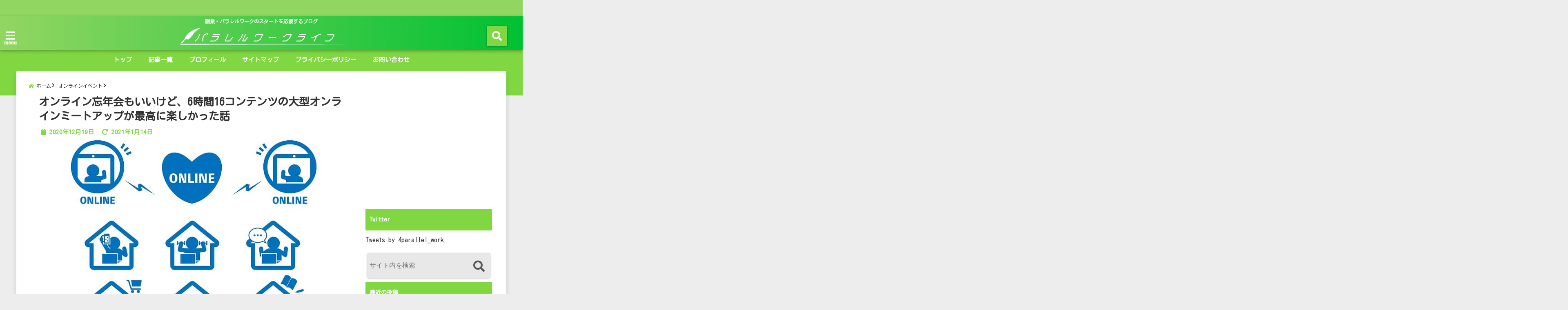

--- FILE ---
content_type: text/html; charset=UTF-8
request_url: https://parallel-work-life.com/online-event/
body_size: 27035
content:
<!DOCTYPE html>
<!--[if lt IE 7]> <html class="ie6" dir="ltr" lang="ja" prefix="og: https://ogp.me/ns#"> <![endif]-->
<!--[if IE 7]> <html class="i7" dir="ltr" lang="ja" prefix="og: https://ogp.me/ns#"> <![endif]-->
<!--[if IE 8]> <html class="ie" dir="ltr" lang="ja" prefix="og: https://ogp.me/ns#"> <![endif]-->
<!--[if gt IE 8]><!--> <html dir="ltr" lang="ja" prefix="og: https://ogp.me/ns#"> <!--<![endif]-->
<head>
<!--[if lt IE 9]>
<script src="https://css3-mediaqueries-js.googlecode.com/svn/trunk/css3-mediaqueries.js"></script>
<script src="https://parallel-work-life.com/wp-content/themes/elephant3/js/html5shiv.js"></script>
<![endif]-->
<meta charset="UTF-8" />
<meta name="viewport" content="width=device-width,initial-scale=1.0,user-scalable=no">
<meta name="format-detection" content="telephone=no" />
<title>
オンライン忘年会もいいけど、6時間16コンテンツの大型オンラインミートアップが最高に楽しかった話 | パラレルワークライフパラレルワークライフ</title>
<link rel="alternate" type="application/rss+xml" title="パラレルワークライフ RSS Feed" href="https://parallel-work-life.com/feed/" />
<link rel="pingback" href="https://parallel-work-life.com/xmlrpc.php" />


		<!-- All in One SEO 4.9.3 - aioseo.com -->
	<meta name="description" content="2020年12月18年、メンバーとしてジョインしているオンラインアシスタントサービス「HELP YOU」の年末イベントがありました。例年であれば年に1回集まる機会なのですが、今年は新型コロナウィルスの影響もあり、オンラインミートアップが開催されました。今日はそのことについてまとめたいと思います。" />
	<meta name="robots" content="max-snippet:-1, max-image-preview:large, max-video-preview:-1" />
	<meta name="author" content="黒木祐"/>
	<link rel="canonical" href="https://parallel-work-life.com/online-event/" />
	<meta name="generator" content="All in One SEO (AIOSEO) 4.9.3" />
		<meta property="og:locale" content="ja_JP" />
		<meta property="og:site_name" content="パラレルワークライフ" />
		<meta property="og:type" content="article" />
		<meta property="og:title" content="オンライン忘年会もいいけど、6時間16コンテンツの大型オンラインミートアップが最高に楽しかった話 | パラレルワークライフ" />
		<meta property="og:description" content="2020年12月18年、メンバーとしてジョインしているオンラインアシスタントサービス「HELP YOU」の年末イベントがありました。例年であれば年に1回集まる機会なのですが、今年は新型コロナウィルスの影響もあり、オンラインミートアップが開催されました。今日はそのことについてまとめたいと思います。" />
		<meta property="og:url" content="https://parallel-work-life.com/online-event/" />
		<meta property="fb:admins" content="kurok1yu" />
		<meta property="article:published_time" content="2020-12-19T08:41:50+00:00" />
		<meta property="article:modified_time" content="2021-01-14T12:35:19+00:00" />
		<meta name="twitter:card" content="summary_large_image" />
		<meta name="twitter:title" content="オンライン忘年会もいいけど、6時間16コンテンツの大型オンラインミートアップが最高に楽しかった話 | パラレルワークライフ" />
		<meta name="twitter:description" content="2020年12月18年、メンバーとしてジョインしているオンラインアシスタントサービス「HELP YOU」の年末イベントがありました。例年であれば年に1回集まる機会なのですが、今年は新型コロナウィルスの影響もあり、オンラインミートアップが開催されました。今日はそのことについてまとめたいと思います。" />
		<script type="application/ld+json" class="aioseo-schema">
			{"@context":"https:\/\/schema.org","@graph":[{"@type":"Article","@id":"https:\/\/parallel-work-life.com\/online-event\/#article","name":"\u30aa\u30f3\u30e9\u30a4\u30f3\u5fd8\u5e74\u4f1a\u3082\u3044\u3044\u3051\u3069\u30016\u6642\u959316\u30b3\u30f3\u30c6\u30f3\u30c4\u306e\u5927\u578b\u30aa\u30f3\u30e9\u30a4\u30f3\u30df\u30fc\u30c8\u30a2\u30c3\u30d7\u304c\u6700\u9ad8\u306b\u697d\u3057\u304b\u3063\u305f\u8a71 | \u30d1\u30e9\u30ec\u30eb\u30ef\u30fc\u30af\u30e9\u30a4\u30d5","headline":"\u30aa\u30f3\u30e9\u30a4\u30f3\u5fd8\u5e74\u4f1a\u3082\u3044\u3044\u3051\u3069\u30016\u6642\u959316\u30b3\u30f3\u30c6\u30f3\u30c4\u306e\u5927\u578b\u30aa\u30f3\u30e9\u30a4\u30f3\u30df\u30fc\u30c8\u30a2\u30c3\u30d7\u304c\u6700\u9ad8\u306b\u697d\u3057\u304b\u3063\u305f\u8a71","author":{"@id":"https:\/\/parallel-work-life.com\/author\/krkrk1\/#author"},"publisher":{"@id":"https:\/\/parallel-work-life.com\/#organization"},"image":{"@type":"ImageObject","url":"https:\/\/parallel-work-life.com\/wp-content\/uploads\/2020\/12\/f4672ead39dcfd8be5b1d2a7b89977b7.jpg","width":640,"height":479},"datePublished":"2020-12-19T17:41:50+09:00","dateModified":"2021-01-14T21:35:19+09:00","inLanguage":"ja","mainEntityOfPage":{"@id":"https:\/\/parallel-work-life.com\/online-event\/#webpage"},"isPartOf":{"@id":"https:\/\/parallel-work-life.com\/online-event\/#webpage"},"articleSection":"\u30aa\u30f3\u30e9\u30a4\u30f3\u30a4\u30d9\u30f3\u30c8, \u30aa\u30f3\u30e9\u30a4\u30f3\u5fd8\u5e74\u4f1a, \u30b3\u30df\u30e5\u30cb\u30c6\u30a3, \u30d5\u30ea\u30fc\u30e9\u30f3\u30b9, \u30df\u30fc\u30c8\u30a2\u30c3\u30d7"},{"@type":"BreadcrumbList","@id":"https:\/\/parallel-work-life.com\/online-event\/#breadcrumblist","itemListElement":[{"@type":"ListItem","@id":"https:\/\/parallel-work-life.com#listItem","position":1,"name":"Home","item":"https:\/\/parallel-work-life.com","nextItem":{"@type":"ListItem","@id":"https:\/\/parallel-work-life.com\/category\/%e3%82%aa%e3%83%b3%e3%83%a9%e3%82%a4%e3%83%b3%e3%82%a4%e3%83%99%e3%83%b3%e3%83%88\/#listItem","name":"\u30aa\u30f3\u30e9\u30a4\u30f3\u30a4\u30d9\u30f3\u30c8"}},{"@type":"ListItem","@id":"https:\/\/parallel-work-life.com\/category\/%e3%82%aa%e3%83%b3%e3%83%a9%e3%82%a4%e3%83%b3%e3%82%a4%e3%83%99%e3%83%b3%e3%83%88\/#listItem","position":2,"name":"\u30aa\u30f3\u30e9\u30a4\u30f3\u30a4\u30d9\u30f3\u30c8","item":"https:\/\/parallel-work-life.com\/category\/%e3%82%aa%e3%83%b3%e3%83%a9%e3%82%a4%e3%83%b3%e3%82%a4%e3%83%99%e3%83%b3%e3%83%88\/","nextItem":{"@type":"ListItem","@id":"https:\/\/parallel-work-life.com\/online-event\/#listItem","name":"\u30aa\u30f3\u30e9\u30a4\u30f3\u5fd8\u5e74\u4f1a\u3082\u3044\u3044\u3051\u3069\u30016\u6642\u959316\u30b3\u30f3\u30c6\u30f3\u30c4\u306e\u5927\u578b\u30aa\u30f3\u30e9\u30a4\u30f3\u30df\u30fc\u30c8\u30a2\u30c3\u30d7\u304c\u6700\u9ad8\u306b\u697d\u3057\u304b\u3063\u305f\u8a71"},"previousItem":{"@type":"ListItem","@id":"https:\/\/parallel-work-life.com#listItem","name":"Home"}},{"@type":"ListItem","@id":"https:\/\/parallel-work-life.com\/online-event\/#listItem","position":3,"name":"\u30aa\u30f3\u30e9\u30a4\u30f3\u5fd8\u5e74\u4f1a\u3082\u3044\u3044\u3051\u3069\u30016\u6642\u959316\u30b3\u30f3\u30c6\u30f3\u30c4\u306e\u5927\u578b\u30aa\u30f3\u30e9\u30a4\u30f3\u30df\u30fc\u30c8\u30a2\u30c3\u30d7\u304c\u6700\u9ad8\u306b\u697d\u3057\u304b\u3063\u305f\u8a71","previousItem":{"@type":"ListItem","@id":"https:\/\/parallel-work-life.com\/category\/%e3%82%aa%e3%83%b3%e3%83%a9%e3%82%a4%e3%83%b3%e3%82%a4%e3%83%99%e3%83%b3%e3%83%88\/#listItem","name":"\u30aa\u30f3\u30e9\u30a4\u30f3\u30a4\u30d9\u30f3\u30c8"}}]},{"@type":"Organization","@id":"https:\/\/parallel-work-life.com\/#organization","name":"\u30d1\u30e9\u30ec\u30eb\u30ef\u30fc\u30af\u30e9\u30a4\u30d5","description":"\u526f\u696d\u30fb\u30d1\u30e9\u30ec\u30eb\u30ef\u30fc\u30af\u306e\u30b9\u30bf\u30fc\u30c8\u3092\u5fdc\u63f4\u3059\u308b\u30d6\u30ed\u30b0","url":"https:\/\/parallel-work-life.com\/"},{"@type":"Person","@id":"https:\/\/parallel-work-life.com\/author\/krkrk1\/#author","url":"https:\/\/parallel-work-life.com\/author\/krkrk1\/","name":"\u9ed2\u6728\u7950","image":{"@type":"ImageObject","@id":"https:\/\/parallel-work-life.com\/online-event\/#authorImage","url":"https:\/\/parallel-work-life.com\/wp-content\/uploads\/2021\/01\/385d14b8f842b64eb4397bb2877e9d1f-150x150.jpg","width":96,"height":96,"caption":"\u9ed2\u6728\u7950"}},{"@type":"WebPage","@id":"https:\/\/parallel-work-life.com\/online-event\/#webpage","url":"https:\/\/parallel-work-life.com\/online-event\/","name":"\u30aa\u30f3\u30e9\u30a4\u30f3\u5fd8\u5e74\u4f1a\u3082\u3044\u3044\u3051\u3069\u30016\u6642\u959316\u30b3\u30f3\u30c6\u30f3\u30c4\u306e\u5927\u578b\u30aa\u30f3\u30e9\u30a4\u30f3\u30df\u30fc\u30c8\u30a2\u30c3\u30d7\u304c\u6700\u9ad8\u306b\u697d\u3057\u304b\u3063\u305f\u8a71 | \u30d1\u30e9\u30ec\u30eb\u30ef\u30fc\u30af\u30e9\u30a4\u30d5","description":"2020\u5e7412\u670818\u5e74\u3001\u30e1\u30f3\u30d0\u30fc\u3068\u3057\u3066\u30b8\u30e7\u30a4\u30f3\u3057\u3066\u3044\u308b\u30aa\u30f3\u30e9\u30a4\u30f3\u30a2\u30b7\u30b9\u30bf\u30f3\u30c8\u30b5\u30fc\u30d3\u30b9\u300cHELP YOU\u300d\u306e\u5e74\u672b\u30a4\u30d9\u30f3\u30c8\u304c\u3042\u308a\u307e\u3057\u305f\u3002\u4f8b\u5e74\u3067\u3042\u308c\u3070\u5e74\u306b1\u56de\u96c6\u307e\u308b\u6a5f\u4f1a\u306a\u306e\u3067\u3059\u304c\u3001\u4eca\u5e74\u306f\u65b0\u578b\u30b3\u30ed\u30ca\u30a6\u30a3\u30eb\u30b9\u306e\u5f71\u97ff\u3082\u3042\u308a\u3001\u30aa\u30f3\u30e9\u30a4\u30f3\u30df\u30fc\u30c8\u30a2\u30c3\u30d7\u304c\u958b\u50ac\u3055\u308c\u307e\u3057\u305f\u3002\u4eca\u65e5\u306f\u305d\u306e\u3053\u3068\u306b\u3064\u3044\u3066\u307e\u3068\u3081\u305f\u3044\u3068\u601d\u3044\u307e\u3059\u3002","inLanguage":"ja","isPartOf":{"@id":"https:\/\/parallel-work-life.com\/#website"},"breadcrumb":{"@id":"https:\/\/parallel-work-life.com\/online-event\/#breadcrumblist"},"author":{"@id":"https:\/\/parallel-work-life.com\/author\/krkrk1\/#author"},"creator":{"@id":"https:\/\/parallel-work-life.com\/author\/krkrk1\/#author"},"image":{"@type":"ImageObject","url":"https:\/\/parallel-work-life.com\/wp-content\/uploads\/2020\/12\/f4672ead39dcfd8be5b1d2a7b89977b7.jpg","@id":"https:\/\/parallel-work-life.com\/online-event\/#mainImage","width":640,"height":479},"primaryImageOfPage":{"@id":"https:\/\/parallel-work-life.com\/online-event\/#mainImage"},"datePublished":"2020-12-19T17:41:50+09:00","dateModified":"2021-01-14T21:35:19+09:00"},{"@type":"WebSite","@id":"https:\/\/parallel-work-life.com\/#website","url":"https:\/\/parallel-work-life.com\/","name":"\u30d1\u30e9\u30ec\u30eb\u30ef\u30fc\u30af\u30e9\u30a4\u30d5","description":"\u526f\u696d\u30fb\u30d1\u30e9\u30ec\u30eb\u30ef\u30fc\u30af\u306e\u30b9\u30bf\u30fc\u30c8\u3092\u5fdc\u63f4\u3059\u308b\u30d6\u30ed\u30b0","inLanguage":"ja","publisher":{"@id":"https:\/\/parallel-work-life.com\/#organization"}}]}
		</script>
		<!-- All in One SEO -->

<link rel='dns-prefetch' href='//webfonts.xserver.jp' />
<link rel='dns-prefetch' href='//ajax.googleapis.com' />
<link rel='dns-prefetch' href='//www.google.com' />
<link rel='dns-prefetch' href='//www.googletagmanager.com' />
<link rel='dns-prefetch' href='//pagead2.googlesyndication.com' />
<link rel="alternate" title="oEmbed (JSON)" type="application/json+oembed" href="https://parallel-work-life.com/wp-json/oembed/1.0/embed?url=https%3A%2F%2Fparallel-work-life.com%2Fonline-event%2F" />
<link rel="alternate" title="oEmbed (XML)" type="text/xml+oembed" href="https://parallel-work-life.com/wp-json/oembed/1.0/embed?url=https%3A%2F%2Fparallel-work-life.com%2Fonline-event%2F&#038;format=xml" />
<style id='wp-img-auto-sizes-contain-inline-css' type='text/css'>
img:is([sizes=auto i],[sizes^="auto," i]){contain-intrinsic-size:3000px 1500px}
/*# sourceURL=wp-img-auto-sizes-contain-inline-css */
</style>
<style id='wp-emoji-styles-inline-css' type='text/css'>

	img.wp-smiley, img.emoji {
		display: inline !important;
		border: none !important;
		box-shadow: none !important;
		height: 1em !important;
		width: 1em !important;
		margin: 0 0.07em !important;
		vertical-align: -0.1em !important;
		background: none !important;
		padding: 0 !important;
	}
/*# sourceURL=wp-emoji-styles-inline-css */
</style>
<style id='wp-block-library-inline-css' type='text/css'>
:root{--wp-block-synced-color:#7a00df;--wp-block-synced-color--rgb:122,0,223;--wp-bound-block-color:var(--wp-block-synced-color);--wp-editor-canvas-background:#ddd;--wp-admin-theme-color:#007cba;--wp-admin-theme-color--rgb:0,124,186;--wp-admin-theme-color-darker-10:#006ba1;--wp-admin-theme-color-darker-10--rgb:0,107,160.5;--wp-admin-theme-color-darker-20:#005a87;--wp-admin-theme-color-darker-20--rgb:0,90,135;--wp-admin-border-width-focus:2px}@media (min-resolution:192dpi){:root{--wp-admin-border-width-focus:1.5px}}.wp-element-button{cursor:pointer}:root .has-very-light-gray-background-color{background-color:#eee}:root .has-very-dark-gray-background-color{background-color:#313131}:root .has-very-light-gray-color{color:#eee}:root .has-very-dark-gray-color{color:#313131}:root .has-vivid-green-cyan-to-vivid-cyan-blue-gradient-background{background:linear-gradient(135deg,#00d084,#0693e3)}:root .has-purple-crush-gradient-background{background:linear-gradient(135deg,#34e2e4,#4721fb 50%,#ab1dfe)}:root .has-hazy-dawn-gradient-background{background:linear-gradient(135deg,#faaca8,#dad0ec)}:root .has-subdued-olive-gradient-background{background:linear-gradient(135deg,#fafae1,#67a671)}:root .has-atomic-cream-gradient-background{background:linear-gradient(135deg,#fdd79a,#004a59)}:root .has-nightshade-gradient-background{background:linear-gradient(135deg,#330968,#31cdcf)}:root .has-midnight-gradient-background{background:linear-gradient(135deg,#020381,#2874fc)}:root{--wp--preset--font-size--normal:16px;--wp--preset--font-size--huge:42px}.has-regular-font-size{font-size:1em}.has-larger-font-size{font-size:2.625em}.has-normal-font-size{font-size:var(--wp--preset--font-size--normal)}.has-huge-font-size{font-size:var(--wp--preset--font-size--huge)}.has-text-align-center{text-align:center}.has-text-align-left{text-align:left}.has-text-align-right{text-align:right}.has-fit-text{white-space:nowrap!important}#end-resizable-editor-section{display:none}.aligncenter{clear:both}.items-justified-left{justify-content:flex-start}.items-justified-center{justify-content:center}.items-justified-right{justify-content:flex-end}.items-justified-space-between{justify-content:space-between}.screen-reader-text{border:0;clip-path:inset(50%);height:1px;margin:-1px;overflow:hidden;padding:0;position:absolute;width:1px;word-wrap:normal!important}.screen-reader-text:focus{background-color:#ddd;clip-path:none;color:#444;display:block;font-size:1em;height:auto;left:5px;line-height:normal;padding:15px 23px 14px;text-decoration:none;top:5px;width:auto;z-index:100000}html :where(.has-border-color){border-style:solid}html :where([style*=border-top-color]){border-top-style:solid}html :where([style*=border-right-color]){border-right-style:solid}html :where([style*=border-bottom-color]){border-bottom-style:solid}html :where([style*=border-left-color]){border-left-style:solid}html :where([style*=border-width]){border-style:solid}html :where([style*=border-top-width]){border-top-style:solid}html :where([style*=border-right-width]){border-right-style:solid}html :where([style*=border-bottom-width]){border-bottom-style:solid}html :where([style*=border-left-width]){border-left-style:solid}html :where(img[class*=wp-image-]){height:auto;max-width:100%}:where(figure){margin:0 0 1em}html :where(.is-position-sticky){--wp-admin--admin-bar--position-offset:var(--wp-admin--admin-bar--height,0px)}@media screen and (max-width:600px){html :where(.is-position-sticky){--wp-admin--admin-bar--position-offset:0px}}

/*# sourceURL=wp-block-library-inline-css */
</style><style id='global-styles-inline-css' type='text/css'>
:root{--wp--preset--aspect-ratio--square: 1;--wp--preset--aspect-ratio--4-3: 4/3;--wp--preset--aspect-ratio--3-4: 3/4;--wp--preset--aspect-ratio--3-2: 3/2;--wp--preset--aspect-ratio--2-3: 2/3;--wp--preset--aspect-ratio--16-9: 16/9;--wp--preset--aspect-ratio--9-16: 9/16;--wp--preset--color--black: #000000;--wp--preset--color--cyan-bluish-gray: #abb8c3;--wp--preset--color--white: #ffffff;--wp--preset--color--pale-pink: #f78da7;--wp--preset--color--vivid-red: #cf2e2e;--wp--preset--color--luminous-vivid-orange: #ff6900;--wp--preset--color--luminous-vivid-amber: #fcb900;--wp--preset--color--light-green-cyan: #7bdcb5;--wp--preset--color--vivid-green-cyan: #00d084;--wp--preset--color--pale-cyan-blue: #8ed1fc;--wp--preset--color--vivid-cyan-blue: #0693e3;--wp--preset--color--vivid-purple: #9b51e0;--wp--preset--gradient--vivid-cyan-blue-to-vivid-purple: linear-gradient(135deg,rgb(6,147,227) 0%,rgb(155,81,224) 100%);--wp--preset--gradient--light-green-cyan-to-vivid-green-cyan: linear-gradient(135deg,rgb(122,220,180) 0%,rgb(0,208,130) 100%);--wp--preset--gradient--luminous-vivid-amber-to-luminous-vivid-orange: linear-gradient(135deg,rgb(252,185,0) 0%,rgb(255,105,0) 100%);--wp--preset--gradient--luminous-vivid-orange-to-vivid-red: linear-gradient(135deg,rgb(255,105,0) 0%,rgb(207,46,46) 100%);--wp--preset--gradient--very-light-gray-to-cyan-bluish-gray: linear-gradient(135deg,rgb(238,238,238) 0%,rgb(169,184,195) 100%);--wp--preset--gradient--cool-to-warm-spectrum: linear-gradient(135deg,rgb(74,234,220) 0%,rgb(151,120,209) 20%,rgb(207,42,186) 40%,rgb(238,44,130) 60%,rgb(251,105,98) 80%,rgb(254,248,76) 100%);--wp--preset--gradient--blush-light-purple: linear-gradient(135deg,rgb(255,206,236) 0%,rgb(152,150,240) 100%);--wp--preset--gradient--blush-bordeaux: linear-gradient(135deg,rgb(254,205,165) 0%,rgb(254,45,45) 50%,rgb(107,0,62) 100%);--wp--preset--gradient--luminous-dusk: linear-gradient(135deg,rgb(255,203,112) 0%,rgb(199,81,192) 50%,rgb(65,88,208) 100%);--wp--preset--gradient--pale-ocean: linear-gradient(135deg,rgb(255,245,203) 0%,rgb(182,227,212) 50%,rgb(51,167,181) 100%);--wp--preset--gradient--electric-grass: linear-gradient(135deg,rgb(202,248,128) 0%,rgb(113,206,126) 100%);--wp--preset--gradient--midnight: linear-gradient(135deg,rgb(2,3,129) 0%,rgb(40,116,252) 100%);--wp--preset--font-size--small: 13px;--wp--preset--font-size--medium: 20px;--wp--preset--font-size--large: 36px;--wp--preset--font-size--x-large: 42px;--wp--preset--spacing--20: 0.44rem;--wp--preset--spacing--30: 0.67rem;--wp--preset--spacing--40: 1rem;--wp--preset--spacing--50: 1.5rem;--wp--preset--spacing--60: 2.25rem;--wp--preset--spacing--70: 3.38rem;--wp--preset--spacing--80: 5.06rem;--wp--preset--shadow--natural: 6px 6px 9px rgba(0, 0, 0, 0.2);--wp--preset--shadow--deep: 12px 12px 50px rgba(0, 0, 0, 0.4);--wp--preset--shadow--sharp: 6px 6px 0px rgba(0, 0, 0, 0.2);--wp--preset--shadow--outlined: 6px 6px 0px -3px rgb(255, 255, 255), 6px 6px rgb(0, 0, 0);--wp--preset--shadow--crisp: 6px 6px 0px rgb(0, 0, 0);}:where(.is-layout-flex){gap: 0.5em;}:where(.is-layout-grid){gap: 0.5em;}body .is-layout-flex{display: flex;}.is-layout-flex{flex-wrap: wrap;align-items: center;}.is-layout-flex > :is(*, div){margin: 0;}body .is-layout-grid{display: grid;}.is-layout-grid > :is(*, div){margin: 0;}:where(.wp-block-columns.is-layout-flex){gap: 2em;}:where(.wp-block-columns.is-layout-grid){gap: 2em;}:where(.wp-block-post-template.is-layout-flex){gap: 1.25em;}:where(.wp-block-post-template.is-layout-grid){gap: 1.25em;}.has-black-color{color: var(--wp--preset--color--black) !important;}.has-cyan-bluish-gray-color{color: var(--wp--preset--color--cyan-bluish-gray) !important;}.has-white-color{color: var(--wp--preset--color--white) !important;}.has-pale-pink-color{color: var(--wp--preset--color--pale-pink) !important;}.has-vivid-red-color{color: var(--wp--preset--color--vivid-red) !important;}.has-luminous-vivid-orange-color{color: var(--wp--preset--color--luminous-vivid-orange) !important;}.has-luminous-vivid-amber-color{color: var(--wp--preset--color--luminous-vivid-amber) !important;}.has-light-green-cyan-color{color: var(--wp--preset--color--light-green-cyan) !important;}.has-vivid-green-cyan-color{color: var(--wp--preset--color--vivid-green-cyan) !important;}.has-pale-cyan-blue-color{color: var(--wp--preset--color--pale-cyan-blue) !important;}.has-vivid-cyan-blue-color{color: var(--wp--preset--color--vivid-cyan-blue) !important;}.has-vivid-purple-color{color: var(--wp--preset--color--vivid-purple) !important;}.has-black-background-color{background-color: var(--wp--preset--color--black) !important;}.has-cyan-bluish-gray-background-color{background-color: var(--wp--preset--color--cyan-bluish-gray) !important;}.has-white-background-color{background-color: var(--wp--preset--color--white) !important;}.has-pale-pink-background-color{background-color: var(--wp--preset--color--pale-pink) !important;}.has-vivid-red-background-color{background-color: var(--wp--preset--color--vivid-red) !important;}.has-luminous-vivid-orange-background-color{background-color: var(--wp--preset--color--luminous-vivid-orange) !important;}.has-luminous-vivid-amber-background-color{background-color: var(--wp--preset--color--luminous-vivid-amber) !important;}.has-light-green-cyan-background-color{background-color: var(--wp--preset--color--light-green-cyan) !important;}.has-vivid-green-cyan-background-color{background-color: var(--wp--preset--color--vivid-green-cyan) !important;}.has-pale-cyan-blue-background-color{background-color: var(--wp--preset--color--pale-cyan-blue) !important;}.has-vivid-cyan-blue-background-color{background-color: var(--wp--preset--color--vivid-cyan-blue) !important;}.has-vivid-purple-background-color{background-color: var(--wp--preset--color--vivid-purple) !important;}.has-black-border-color{border-color: var(--wp--preset--color--black) !important;}.has-cyan-bluish-gray-border-color{border-color: var(--wp--preset--color--cyan-bluish-gray) !important;}.has-white-border-color{border-color: var(--wp--preset--color--white) !important;}.has-pale-pink-border-color{border-color: var(--wp--preset--color--pale-pink) !important;}.has-vivid-red-border-color{border-color: var(--wp--preset--color--vivid-red) !important;}.has-luminous-vivid-orange-border-color{border-color: var(--wp--preset--color--luminous-vivid-orange) !important;}.has-luminous-vivid-amber-border-color{border-color: var(--wp--preset--color--luminous-vivid-amber) !important;}.has-light-green-cyan-border-color{border-color: var(--wp--preset--color--light-green-cyan) !important;}.has-vivid-green-cyan-border-color{border-color: var(--wp--preset--color--vivid-green-cyan) !important;}.has-pale-cyan-blue-border-color{border-color: var(--wp--preset--color--pale-cyan-blue) !important;}.has-vivid-cyan-blue-border-color{border-color: var(--wp--preset--color--vivid-cyan-blue) !important;}.has-vivid-purple-border-color{border-color: var(--wp--preset--color--vivid-purple) !important;}.has-vivid-cyan-blue-to-vivid-purple-gradient-background{background: var(--wp--preset--gradient--vivid-cyan-blue-to-vivid-purple) !important;}.has-light-green-cyan-to-vivid-green-cyan-gradient-background{background: var(--wp--preset--gradient--light-green-cyan-to-vivid-green-cyan) !important;}.has-luminous-vivid-amber-to-luminous-vivid-orange-gradient-background{background: var(--wp--preset--gradient--luminous-vivid-amber-to-luminous-vivid-orange) !important;}.has-luminous-vivid-orange-to-vivid-red-gradient-background{background: var(--wp--preset--gradient--luminous-vivid-orange-to-vivid-red) !important;}.has-very-light-gray-to-cyan-bluish-gray-gradient-background{background: var(--wp--preset--gradient--very-light-gray-to-cyan-bluish-gray) !important;}.has-cool-to-warm-spectrum-gradient-background{background: var(--wp--preset--gradient--cool-to-warm-spectrum) !important;}.has-blush-light-purple-gradient-background{background: var(--wp--preset--gradient--blush-light-purple) !important;}.has-blush-bordeaux-gradient-background{background: var(--wp--preset--gradient--blush-bordeaux) !important;}.has-luminous-dusk-gradient-background{background: var(--wp--preset--gradient--luminous-dusk) !important;}.has-pale-ocean-gradient-background{background: var(--wp--preset--gradient--pale-ocean) !important;}.has-electric-grass-gradient-background{background: var(--wp--preset--gradient--electric-grass) !important;}.has-midnight-gradient-background{background: var(--wp--preset--gradient--midnight) !important;}.has-small-font-size{font-size: var(--wp--preset--font-size--small) !important;}.has-medium-font-size{font-size: var(--wp--preset--font-size--medium) !important;}.has-large-font-size{font-size: var(--wp--preset--font-size--large) !important;}.has-x-large-font-size{font-size: var(--wp--preset--font-size--x-large) !important;}
/*# sourceURL=global-styles-inline-css */
</style>

<style id='classic-theme-styles-inline-css' type='text/css'>
/*! This file is auto-generated */
.wp-block-button__link{color:#fff;background-color:#32373c;border-radius:9999px;box-shadow:none;text-decoration:none;padding:calc(.667em + 2px) calc(1.333em + 2px);font-size:1.125em}.wp-block-file__button{background:#32373c;color:#fff;text-decoration:none}
/*# sourceURL=/wp-includes/css/classic-themes.min.css */
</style>
<link rel='stylesheet' id='toc-screen-css' href='https://parallel-work-life.com/wp-content/plugins/table-of-contents-plus/screen.min.css?ver=2411.1' type='text/css' media='all' />
<link rel='stylesheet' id='ppress-frontend-css' href='https://parallel-work-life.com/wp-content/plugins/wp-user-avatar/assets/css/frontend.min.css?ver=4.16.8' type='text/css' media='all' />
<link rel='stylesheet' id='ppress-flatpickr-css' href='https://parallel-work-life.com/wp-content/plugins/wp-user-avatar/assets/flatpickr/flatpickr.min.css?ver=4.16.8' type='text/css' media='all' />
<link rel='stylesheet' id='ppress-select2-css' href='https://parallel-work-life.com/wp-content/plugins/wp-user-avatar/assets/select2/select2.min.css?ver=6.9' type='text/css' media='all' />
<link rel='stylesheet' id='style-css' href='https://parallel-work-life.com/wp-content/themes/elephant3/style.css?ver=6.9' type='text/css' media='all' />
<link rel='stylesheet' id='child-style-css' href='https://parallel-work-life.com/wp-content/themes/elephant3-child/style.css?ver=6.9' type='text/css' media='all' />
<link rel="https://api.w.org/" href="https://parallel-work-life.com/wp-json/" /><link rel="alternate" title="JSON" type="application/json" href="https://parallel-work-life.com/wp-json/wp/v2/posts/39" /><link rel='shortlink' href='https://parallel-work-life.com/?p=39' />
<!-- Favicon Rotator -->
<link rel="shortcut icon" href="https://parallel-work-life.com/wp-content/uploads/2020/12/ai4bg-tdcre-16x16.png" />
<!-- End Favicon Rotator -->
<meta name="generator" content="Site Kit by Google 1.170.0" />
<style type="text/css">




/*********************************************************
　カスタマイザーのサイトカラー対応部分
*********************************************************/
/*===============================
  1-AB.ヘッダーの背景色（メインカラー）
===============================*/
#header-upper-area {
	background: -webkit-linear-gradient(left, #92d662, #00c133); 
	background: linear-gradient(to right, #92d662, #00c133); 
}

/*===============================
  2.ヘッダー部分文字色
===============================*/
#left-menu { color: #ffffff;}
header .sitename a { color: #ffffff;}
header h1 { color: #ffffff;}
header .descr { color: #ffffff;}
.menu-title { color: #ffffff;}
header .sitename { color: #ffffff;}

/*===============================
3.SP&Tablet左メニューカラー
===============================*/
.left-menu-header { background:#81d742;}
#left-menu-wrap h4 { background:#81d742;}

/*===============================
4.ナビメニューの文字色
===============================*/
#spnaviwrap .spnavi ul li a { color: #ffffff;}
#navi-large-area a { color: #ffffff;}
#search-button { color: #ffffff;}


/*===============================
  5.ナビメニューの文字色(MO)
===============================*/
#main-navigation li a:hover {color: #81d742;}


/*===============================
  6.ナビメニュー背景色
===============================*/
#search-button{ background:#81d742;}
.header-info{ background:#81d742;}
#navi-large-area{ background:#81d742;}
#spnaviwrap{ background:#81d742;}
#under-navi{ background:#81d742;}
/*===============================
  7.ナビメニュー背景色（MO)
===============================*/
#main-navigation li a:hover{ background:#81d742;}


/*===============================
  8.ナビドロップダウン文字色
===============================*/
#main-navigation li ul li a{ color: #ffffff;}

/*===============================
  9.ナビドロップダウン背景色
===============================*/
#main-navigation li ul li a{background:#81d742;}



/*===============================
  8.メインの文字色
===============================*/
body { color:#0b4700;}
.post h3 {	color:#0b4700;}

/*===============================
  9.リンク色
===============================*/
/*リンクテキストの色*/
a { color:#1688e0;
}
/*ページャー*/
.pagination span, .pagination a {color: #1688e0;}
.pagination .current {
	background-color: #1688e0;
}
#comments input[type="submit"]{
	background-color: #1688e0;
}
.kijisita-category a{background:#1688e0;}
.hashtag a {color: #1688e0;}
#prof-kijisita .prof-under-article-right-profurl a{background: #1688e0;}
.tagcloud a{background: #1688e0;}
#breadcrumb i.fa.fa-home{color: #1688e0;}
#breadcrumb i.fa.fa-folder{color: #1688e0;}
/*===============================
  10.リンク色（マウスオン）
===============================*/
/*リンクテキストの色*/
a:hover { color:#50c1a3;}
/*ページャー*/
.pagination a:hover {background-color: #50c1a3;}
#comments input[type="submit"]:hover{background-color: #50c1a3;}

/*===============================
  11.ボタン型リンク色
===============================*/
/*普通のボタンの色*/
.btn-wrap a{ 
	background:#F44336;
	border:2px solid #F44336;
}
/*固定幅1のボタン*/
.btn-wrap.kotei1 a{ 
	background:#F44336;
	border:1px solid #F44336;
}

.btn-wrap.ghost a {
    border: 2px solid #F44336;
    color: #F44336;
}

/*===============================
  12.ボタン型リンク色(マウスオン）
===============================*/
/*普通のボタンの色*/
.btn-wrap a:hover{ 
	background:#FF9800;
	border:2px solid #FF9800;
}
/*固定幅1のボタン*/
.btn-wrap.kotei1 a:hover{ 
	background:#FF9800;
	color:#fff;
	border:1px solid #FF9800;
}
.btn-wrap.ghost a:hover {
    border: 2px solid #FF9800;
	background:#FF9800;
    color: #fff;
}

/*===============================
  13.スペシャルボタン
===============================*/
/*スペシャルボタンノーマル*/
.btn-wrap.spe a {
	border: 2px solid #e57a00;
	background-color:#e57a00;
}

.btn-wrap.spe a::before,
.btn-wrap.spe a::after {
	background: #e57a00;
}
/*スペシャルボタンノーマル2*/
.btn-wrap.spe2 a {
	border: 2px solid #e57a00;
	background-color:#e57a00;
}

.btn-wrap.spe2 a::before,
.btn-wrap.spe2 a::after {
	background: #e57a00;
}

/*ゴーストスペシャルボタン*/
.btn-wrap.ghostspe a {
	border: 2px solid #e57a00;
	color: #e57a00;
}
/*中央から出てくるボタン*/
.btn-wrap.zoomin a {
	border: 2px solid #e57a00;
	color: #e57a00;
}
.btn-wrap.zoomin a:hover::after {
	background: #e57a00;
}
.btn-wrap.zoomin a:hover {
	background-color: #e57a00;
	border-color: #e57a00;
}

/*上からパタッと出てくるボタン*/
.btn-wrap.down a{
	border: 2px solid #e57a00;
	color: #e57a00;
}
.btn-wrap.down a::after {
	background: #e57a00;
}


/*===============================
  14.スペシャルボタン（マウスオン）
===============================*/
/*スペシャルボタンノーマル*/
.btn-wrap.spe a:hover {
	border-color: #2ad3a6;
	color: #2ad3a6;
}

.btn-wrap.spe a:hover::before,
.btn-wrap.spe a:hover::after {
	background-color: #2ad3a6;
}
/*スペシャルボタンノーマル2*/
.btn-wrap.spe2 a:hover {
	border-color: #2ad3a6;
	color: #2ad3a6;
}

.btn-wrap.spe2 a:hover::before,
.btn-wrap.spe2 a:hover::after {
	background-color: #2ad3a6;
}
/*ゴーストスペシャルボタン*/
.btn-wrap.ghostspe a:hover {
	background-color: #2ad3a6;
	border-color: #2ad3a6;
}


/*===============================
  15.見出し色(H2,H3,H4)
===============================*/
.post h2{background: #81d742;}
h2{background: #81d742;}
.post .fukidasi h2{background: #81d742;}
.post .material h2{background: #81d742;}
.post .fukidasi h2:after{border-top: 15px solid #81d742;}
.post .shadow h2{background: #81d742;}
.post .ribbon h2{background: #81d742;}
.post .ribbon h2::before,
.post .ribbon h2::after{border-top: 5px solid #81d742;}
.post .ribbon h2::before{border-left: 5px solid #81d742;}
.post .ribbon h2::after{border-right: 5px solid #81d742;}
.post .under-gradline h2{color:#81d742;}
.post .under-gradline h2:after{
	background: -moz-linear-gradient(to right, #81d742, transparent);
	background: -webkit-linear-gradient(to right, #81d742, transparent);
	background: linear-gradient(to right, #81d742, transparent);
}
.post .first-big h2{color:#1a1a1a;}
.post .first-big h2:first-letter {
	color:#81d742;
	border-bottom:solid 3px #81d742;
}
.post .hamiwaku h2{
	border-top: solid 1px #81d742;
	border-bottom: solid 1px #81d742;
	color:#81d742;
}
.post .hamiwaku h2:before,.post .hamiwaku h2:after{
	background-color: #81d742;
}
.post .chapter h2{
	border:1px solid #81d742;
	color:#81d742;
}
.post .chapter h2::after{color: #81d742;}
.post .icon h2 {background:#81d742;}
.post h3 {
	border-color: #81d742;
	color:#81d742;
}
.post .h3underline h3 {
	border-color: #81d742;
	color:#81d742;
}
.post .thin-underline h3 {
	border-color: #81d742;
	color:#81d742;
}
.post .lh3 h3{
	border-color: #81d742;
	color:#81d742;
}
.post .stripes h3:after {
background: -webkit-repeating-linear-gradient(-45deg, #81d742, #81d742 0px, #fff 2px, #fff 2px);
background: repeating-linear-gradient(-45deg, #81d742, #81d742 0px, #fff 2px, #fff 2px);
}
.post .box2 h3{color: #81d742;}
.post .box2 h3::before{color: #81d742;}
.post .box2 h3::after{color: #A1B8D1;}
.post h4{	color:#81d742;}
.post .trans-color h4{	color:#81d742;}
.post .cube-icon h4{	color:#81d742;}
.post .left-border h4{border-color: #81d742;}
.post .left-thin-border h4{border-color: #81d742;}
#newposts h4.widgettitle {
background: #81d742;
}
.sankaku {
    border-top: 30px solid #81d742;
}
#side aside h4{background:#81d742;}

/*===============================
  16.見出し2（H2)文字色
===============================*/
h2{color: #ffffff;}
.post .material h2{color: #ffffff;}
h2.toppage{color:#1a1a1a;}
h2.archiev{color:#1a1a1a;}
.post h2{color: #ffffff;}
.post .ribbon h2{color: #ffffff;}
.post .icon h2 {color: #ffffff;}
.post .icon h2:before{color: #ffffff;}
#newposts h4.widgettitle {color: #ffffff;}
#side aside h4{color: #ffffff;}
#newposts h4.widgettitle span{color: #ffffff;}

/*===============================
  17.ポイントカラー背景色
===============================*/
ul.breadcrumb li:first-child a:before{color: #81d742;}
.category_info p{background: #81d742;}
.prof-under-article{background: #81d742;}
#prof-kijisita{background: #81d742;}
.blogbox p { color: #81d742;}
.koukai { color: #81d742;}
.koushin { color: #81d742;}
#kanren .clearfix dt .blog_info {background: #81d742;}
.post ul li:before {background: #81d742;}
ol li:before  {color: #81d742;}
.page-template-page-one-column main ul li:before {background: #81d742;}
.page-template-page-one-column main ol li:before {color: #81d742;}
.blog-card-title::before {background: #81d742;}
.share-wrap{background: #81d742;}
.p-entry__push {background: #81d742;}
.p-shareButton__a-cont{background: #81d742;}
.flow {background: #81d742;}
#toc_container p.toc_title{background: #81d742;}
#toc_container p.toc_title:before{color: #81d742;}
/*固定幅2のボタン*/
.btn-wrap.kotei2 a{ 
	background:#81d742;
	border:1px solid #81d742;
}
.btn-wrap.kotei2 a:hover{ 
	color:#81d742;
	border:1px solid #81d742;
}
.prev dt{background: #81d742;}
.next dt{background: #81d742;}
#topnews .clearfix dd .blog_info p{color: #81d742;}
.readmore.wide-card{ color: #81d742;}
#newposts span{ color: #81d742;}
/*===============================
  18.ポイントカラー文字色
===============================*/
.category_info p{ color: #ffffff;}
.prof-under-article-title{ color: #ffffff;}
.blog-card-title::before{ color: #ffffff;}
.p-entry__push{ color: #ffffff;}
.p-entry__note{ color: #ffffff;}
.p-shareButton__a-cont__btn p{ color: #ffffff;}
.prev dt a{ color: #ffffff;}
.next dt a{ color: #ffffff;}
.prof-under-article{ color: #ffffff;}
.prof-under-article-right-sns a{ color: #ffffff;}
.prof-under-article-name a{ color: #ffffff;}
/*===============================
  19.CTA背景色
===============================*/
#cta-area{
	border-color:#0b4700;
	background:#0b4700;
}

/*===============================
  20.フッター背景色
===============================*/
#footer {	background: #00c133;
	}

/*===============================
  21.フッター文字色
===============================*/
/*フッターの見出し*/
#footer h4 {
	color: #ffffff;
}
#footer h4 a {
	color: #ffffff;
}
/*フッターナビの色*/
#footer-navigation li a{
	color: #ffffff;
}

/*フッターリスト表示*/ 
#footer_w ul li {
	color: #ffffff;
}
/* フッターcopyrightの文字色 */
#footer .copy {
	color: #ffffff;
}
/* フッターのテキストの色　*/
#footer p {
	color:#ffffff;
}
/*　フッターのリンクテキストマウスオン時の色　*/	
#footer_w a:hover {
		color: #ffffff;
	}
/*===============================
  22.フッターリンク文字色
===============================*/
/*　フッターのリンクテキストの色　*/	
#footer_w a {
		color: #ffffff;
	}
/*　フッターのサイトタイトル色　*/	
#footer .copy a {
		color: #ffffff;
	}
/*　フッターのリストの点の色　*/	
#footer_w ul li a:before {
		color: #ffffff;
}
/*===============================
  23.フッターコピーライト部分背景色
===============================*/
#copy{background:#051a44;}

/*===============================
  24.上へボタンの背景色
===============================*/
#page-top a{background:#ffc107;}

/*===============================
  25.ヘッダーお知らせ色
===============================*/
.header-info a{	background: #ffffff;}

/*===============================
  26.ヘッダーお知らせ色（マウスオン）
===============================*/
.header-info a:hover{	background: #ffffff;}



/*===============================
  27.トップページ最新記事カード色
===============================*/
#topnews dl.clearfix{background: #ffffff;}
#newposts dl.clearfix{background: #ffffff;}
	
/*===============================
  28.トップページ最新記事カード文字色
===============================*/
#topnews .clearfix dd h3 a{color: #0b4700;}
#newposts dl dd a{color: #0b4700;}



/*===============================
  31.32.ビジネスメニューの色
===============================*/
.header-contact{background: #92d662;}
.contact-message{color: #ffffff;}
.contact-tel a{color:#fff;}

/*33背景色*/
body{background:#ededed;}

/**********************************
 カスタマイザーの切替え部分反映用
**********************************/
/*アイキャッチ画像右上のプロフィール表示・非表示*/
.writer {display:none}
/*アイキャッチ画像直後のプロフィール表示・非表示*/
#prof-upper-article{display:none;}
/*記事下のプロフィール表示・非表示*/
#prof-kijisita{display:;}
/*この記事気に入ったらいいね表示・非表示*/
.share-wrap{display:;}


/*ヘッダーのサブタイトルキャッチコピー部分の表示・非表示*/
header .descr {display:;}
.header-fixed-area-desc {display:;}

/*SP・Tablet用のナビ部分の表示・非表示*/
.spnavi {display:;}
.header-fixed-area-spnavi {display:;}

/*モバイルのフッターメニューの表示・非表示*/
#footer-kotei {display:;}

/*モバイルのフッターインスタボタンの表示・非表示*/
#instagram-box {display:;}

/*コメント部分の表示・非表示*/
#comments {display:;}

/*サイト全体のフォント変更*/
body{	font-family:"Kosugi Maru" , "ＭＳ Ｐゴシック" , "MS PGothic", "ヒラギノ角ゴ Pro W3" , "Hiragino Kaku Gothic Pro" , "Meiryo UI", sans-serif;	}

/*投稿日表示・非表示*/
.blogbox{display:;}
#topnews .clearfix dd .blog_info p{display:;}

/*前の記事へ次の記事へ表示・非表示*/
#p-navi{display:;}

/*関連記事表示・非表示*/
#kijisita-wrap{display:;}

/*アイキャッチ画像表示・非表示*/
#eyecatch{display:;}

/*パンくずの表示位置*/
#breadcrumb{max-width:;}

/*ビジネスメニュー部分表示・非表示*/
.header-contact{display:;}
/*ビジネスメニューボタン表示・非表示*/
.contact-tel{display:none;}
.contact-line{display:none;}
.contact-mail{display:none;}

@media only screen and (min-width: 781px) {
.contact-tel a{color: #ffffff;}
}
</style>


<!-- Site Kit が追加した Google AdSense メタタグ -->
<meta name="google-adsense-platform-account" content="ca-host-pub-2644536267352236">
<meta name="google-adsense-platform-domain" content="sitekit.withgoogle.com">
<!-- Site Kit が追加した End Google AdSense メタタグ -->

<!-- Google AdSense スニペット (Site Kit が追加) -->
<script type="text/javascript" async="async" src="https://pagead2.googlesyndication.com/pagead/js/adsbygoogle.js?client=ca-pub-8217868446265126&amp;host=ca-host-pub-2644536267352236" crossorigin="anonymous"></script>

<!-- (ここまで) Google AdSense スニペット (Site Kit が追加) -->
<link rel="icon" href="https://parallel-work-life.com/wp-content/uploads/2021/02/cropped-795316b92fc766b0181f6fef074f03fa-32x32.png" sizes="32x32" />
<link rel="icon" href="https://parallel-work-life.com/wp-content/uploads/2021/02/cropped-795316b92fc766b0181f6fef074f03fa-192x192.png" sizes="192x192" />
<link rel="apple-touch-icon" href="https://parallel-work-life.com/wp-content/uploads/2021/02/cropped-795316b92fc766b0181f6fef074f03fa-180x180.png" />
<meta name="msapplication-TileImage" content="https://parallel-work-life.com/wp-content/uploads/2021/02/cropped-795316b92fc766b0181f6fef074f03fa-270x270.png" />



<!-- OGP -->
<meta property="og:type" content="website">
<meta property="og:description" content="昨日（2020年12月18年）、メンバーとしてジョインしているオンラインアシスタントサービス「HELP YOU」の年末イベントがありました。例年であれば年に1回集まる機会なので ... ">
<meta property="og:title" content="オンライン忘年会もいいけど、6時間16コンテンツの大型オンラインミートアップが最高に楽しかった話">
<meta property="og:url" content="https://parallel-work-life.com/online-event/">
<meta property="og:image" content="https://parallel-work-life.com/wp-content/uploads/2020/12/f4672ead39dcfd8be5b1d2a7b89977b7.jpg">
<meta property="og:site_name" content="パラレルワークライフ">
<meta property="og:locale" content="ja_JP" />
<meta property="fb:admins" content="280000225843319">
<meta property="fb:app_id" content="1760580897575502">
<!-- /OGP -->
<!-- GA4タグ -->
<!-- Global site tag (gtag.js) - Google Analytics -->
<script async src="https://www.googletagmanager.com/gtag/js?id=G-GRR5RFHNKC"></script>
<script>
  window.dataLayer = window.dataLayer || [];
  function gtag(){dataLayer.push(arguments);}
  gtag('js', new Date());

  gtag('config', 'G-GRR5RFHNKC');
</script>


<!-- その他 -->

</head>


<body class="wp-singular post-template-default single single-post postid-39 single-format-standard wp-theme-elephant3 wp-child-theme-elephant3-child">
<div id="totalcover">
<!-- Facebookのこの記事気に入ったらいいね用 -->
<div id="fb-root"></div>
<script>(function(d, s, id) {
  var js, fjs = d.getElementsByTagName(s)[0];
  if (d.getElementById(id)) return;
  js = d.createElement(s); js.id = id;
  js.src = "//connect.facebook.net/ja_JP/sdk.js#xfbml=1&version=v2.9&appId=1791998471112354";
  fjs.parentNode.insertBefore(js, fjs);
}(document, 'script', 'facebook-jssdk'));</script>
<!-- /Facebookのこの記事気に入ったらいいね用 -->

<!-- お問い合わせ -->
<div class="header-contact clearfix">
	<div class="contact-message"></div>
	<div class="contact-mail"><a href="https://parallel-work-life.com/contact/">お問い合わせ</a></div>
	<div class="contact-line"><a href="https://line.me/R/ti/p/%40" target="_blank">LINE</a></div>
	<div class="contact-tel"><a href="tel:"><i class="fas fa-phone-square"></i> :</a></div>
</div>
<!-- ヘッダーエリアカバー -->
<div id="header-upper-area" class="">
<header> 
<!-- キャプション -->
	    <p class="descr ">
    副業・パラレルワークのスタートを応援するブログ    </p>
	<!-- キャッチコピー -->
<!-- ロゴ・タイトルエリア -->		
<div id="logo-area">
	<!-- 左ハンバーガーメニュー -->
<input type="checkbox" id="start-menu">
<label for="start-menu">
	<div id="left-menu" class="ripple"><i class="fa fa-bars" aria-hidden="true"></i></div>
		<div class="left-menu-close ">×</div>
		<div class="menu-title"><span class="gf">menu</span></div>
	
</label> 
	<!-- 開いたときのメニュー -->
			<div id="left-menu-wrap">
				<div class="left-menu-header">
				<p class="sitename">
 			      		        <img alt="パラレルワークライフ" src="https://parallel-work-life.com/wp-content/uploads/2021/02/parallel_work_life_logo.png" />
   				    			</p>	
				</div>
				<div class="left-menu-style">
				<div class="menu-%e3%83%88%e3%83%83%e3%83%97-container"><ul id="menu-%e3%83%88%e3%83%83%e3%83%97" class="menu"><li id="menu-item-54" class="menu-item menu-item-type-custom menu-item-object-custom menu-item-home menu-item-54"><a href="https://parallel-work-life.com/">トップ</a></li>
<li id="menu-item-276" class="menu-item menu-item-type-post_type menu-item-object-page menu-item-276"><a href="https://parallel-work-life.com/list/">記事一覧</a></li>
<li id="menu-item-656" class="menu-item menu-item-type-post_type menu-item-object-page menu-item-656"><a href="https://parallel-work-life.com/profile2/">プロフィール</a></li>
<li id="menu-item-52" class="menu-item menu-item-type-post_type menu-item-object-page menu-item-52"><a href="https://parallel-work-life.com/sitemap/">サイトマップ</a></li>
<li id="menu-item-264" class="menu-item menu-item-type-post_type menu-item-object-page menu-item-privacy-policy menu-item-264"><a rel="privacy-policy" href="https://parallel-work-life.com/privacy-policy/">プライバシーポリシー</a></li>
<li id="menu-item-53" class="menu-item menu-item-type-post_type menu-item-object-page menu-item-53"><a href="https://parallel-work-life.com/contact/">お問い合わせ</a></li>
</ul></div>				</div>
											 <div class="left-menu-yohaku"></div>
			 </div>
	<!-- 開いたときのメニュー -->		 
<!-- /左ハンバーガーメニュー -->	<!-- ロゴ又はブログ名 -->
	<div id="logo" class="">
    <p class="sitename"><a class="gf" href="https://parallel-work-life.com/">
        <img alt="パラレルワークライフ" src="https://parallel-work-life.com/wp-content/uploads/2021/02/parallel_work_life_logo.png" />
        </a></p>	
	</div>


<!-- モーダル検索 -->
	<input type="checkbox" id="start-search">
	<label for="start-search">
  		 <div id="search-button" class="ripple "><i class="fa fa-search ripple" aria-hidden="true"></i></div>
		 <div id="search-button-close">×</div>
	</label> 
			<!-- 開いたときの検索フォーム -->
			<div id="search-wrap">
			<div id="search" class="">
  <form method="get" id="searchform" action="https://parallel-work-life.com/">
    <label class="hidden" for="s">
          </label>
    <input type="text" placeholder="サイト内を検索"　value=""  name="s" id="s" />
<button type="submit" id="searchsubmit" value="Search"><i class="fas fa-search"></i></button>
</form>
</div>	
			</div>
			<!-- 開いたときの検索フォーム -->
<!-- /モーダル検索 -->

</div>
<!-- /ロゴ・タイトル・ナビエリア -->
<!-- ここで一旦フロートクリア -->
<div class="clear">
</div>
<!-- /ここで一旦フロートクリア -->
</header>
</div>
<!-- /header-upper-area -->
<div class="header-fixed-area-desc"></div>
<div class="header-fixed-area-main"></div>
<!--ヘッダー上お知らせ-->
<!--ヘッダー上お知らせ-->
	<!--ナビメニューエリア-->
<div id="navi-large-area" class="smanone">
	<!-- ナビメニュー -->
	<div id="navi-area">
    <nav id="main-navigation" class="smanone clearfix">
    <div class="menu-%e3%83%88%e3%83%83%e3%83%97-container"><ul id="menu-%e3%83%88%e3%83%83%e3%83%97-1" class="menu"><li class="menu-item menu-item-type-custom menu-item-object-custom menu-item-home menu-item-54"><a href="https://parallel-work-life.com/">トップ</a></li>
<li class="menu-item menu-item-type-post_type menu-item-object-page menu-item-276"><a href="https://parallel-work-life.com/list/">記事一覧</a></li>
<li class="menu-item menu-item-type-post_type menu-item-object-page menu-item-656"><a href="https://parallel-work-life.com/profile2/">プロフィール</a></li>
<li class="menu-item menu-item-type-post_type menu-item-object-page menu-item-52"><a href="https://parallel-work-life.com/sitemap/">サイトマップ</a></li>
<li class="menu-item menu-item-type-post_type menu-item-object-page menu-item-privacy-policy menu-item-264"><a rel="privacy-policy" href="https://parallel-work-life.com/privacy-policy/">プライバシーポリシー</a></li>
<li class="menu-item menu-item-type-post_type menu-item-object-page menu-item-53"><a href="https://parallel-work-life.com/contact/">お問い合わせ</a></li>
</ul></div>    </nav>

	</div>
	<!-- ナビメニュー -->
</div>
<!--/ナビメニューエリア-->
	<!-- スマホナビ --> 
<div id="spnaviwrap" class="pcnone">
	<div class="spnavi">
 	<nav id="main-navigation" class="pcnone clearfix">
	<div class="menu-%e3%83%88%e3%83%83%e3%83%97-container"><ul id="menu-%e3%83%88%e3%83%83%e3%83%97-2" class="menu"><li class="menu-item menu-item-type-custom menu-item-object-custom menu-item-home menu-item-54"><a href="https://parallel-work-life.com/">トップ</a></li>
<li class="menu-item menu-item-type-post_type menu-item-object-page menu-item-276"><a href="https://parallel-work-life.com/list/">記事一覧</a></li>
<li class="menu-item menu-item-type-post_type menu-item-object-page menu-item-656"><a href="https://parallel-work-life.com/profile2/">プロフィール</a></li>
<li class="menu-item menu-item-type-post_type menu-item-object-page menu-item-52"><a href="https://parallel-work-life.com/sitemap/">サイトマップ</a></li>
<li class="menu-item menu-item-type-post_type menu-item-object-page menu-item-privacy-policy menu-item-264"><a rel="privacy-policy" href="https://parallel-work-life.com/privacy-policy/">プライバシーポリシー</a></li>
<li class="menu-item menu-item-type-post_type menu-item-object-page menu-item-53"><a href="https://parallel-work-life.com/contact/">お問い合わせ</a></li>
</ul></div>	</nav>
	</div>
</div>
<!-- /スマホナビ --> 
<!--ヘッダー画像-->
<!-- /ヘッダー画像 --> 
		<div id="under-navi"></div>
			<div id="wrapper"><div id="content">
  <div id="contentInner" class="">
<!--ぱんくず -->
<div id="breadcrumb">
<ul class="breadcrumb" itemscope itemtype="http://schema.org/BreadcrumbList"><li itemprop="itemListElement" itemscope itemtype="http://schema.org/ListItem"><a href="https://parallel-work-life.com" itemprop="item"><span itemprop="name">ホーム</span></a><meta itemprop="position" content="1" /></li><li itemprop="itemListElement" itemscope itemtype="http://schema.org/ListItem"><a href="https://parallel-work-life.com/category/%e3%82%aa%e3%83%b3%e3%83%a9%e3%82%a4%e3%83%b3%e3%82%a4%e3%83%99%e3%83%b3%e3%83%88/" itemprop="item"><span itemprop="name">オンラインイベント</span></a><meta itemprop="position" content="2" /></li><li itemprop="itemListElement" itemscope itemtype="http://schema.org/ListItem"><a href="https://parallel-work-life.com/online-event/" itemprop="item"><span itemprop="name">オンライン忘年会もいいけど、6時間16コンテンツの大型オンラインミートアップが最高に楽しかった話 | パラレルワークライフ</span></a><meta itemprop="position" content="3" /></li></ul>
</div>
<div class="clearfix"></div>
<!--/ ぱんくず --> 
<main class="">
 <article>
  <div class="post"> 
	<div class="post-inner">
	<div id="container" class="  "> 
<!? ここから記事タイトル上ウィジェット ?>
<div id="up-articles" class="smanone">
          </div>
<div id="up-articles-sp" class="pcnone">
          </div>
<!? ここまで記事タイトル上ウィジェット ?>

          <!--ループ開始 -->
          	
          <h1 class="entry-title">
            オンライン忘年会もいいけど、6時間16コンテンツの大型オンラインミートアップが最高に楽しかった話          </h1>
<div class="titie-sita-area">
  <div class="blogbox">
	<div class="koukai"><i class="fas fa-calendar"></i>  
       <time class="published" datetime="2020年12月19日"> 2020年12月19日</time>
	</div>
	<div class="koushin">
<!-- update date -->
<i class="fas fa-redo-alt"></i> 
  <time class="updated" datetime="2021年1月14日">
    2021年1月14日  </time>
    </div>
 </div>	
	<div class="writer">
	    <div class="writer-img"><img data-del="avatar" src='https://parallel-work-life.com/wp-content/uploads/2021/01/385d14b8f842b64eb4397bb2877e9d1f-150x150.jpg' class='avatar pp-user-avatar avatar-100 photo ' height='100' width='100'/></div>
		<div class="writer-title"><i class="fa fa-pencil-square" aria-hidden="true"></i> <span class="gf">WRITER</span> </div>
		<div class="writer-name"><a href="https://parallel-work-life.com/author/krkrk1/" title="黒木祐 の投稿" rel="author">黒木祐</a></div>
	</div>
</div>
<!? ここからアイキャッチ画像 ?>
<div id="eyecatch" class="animated fadeIn">
　<div class="ec-position">
  <img width="640" height="479" src="https://parallel-work-life.com/wp-content/uploads/2020/12/f4672ead39dcfd8be5b1d2a7b89977b7.jpg" class="attachment-full size-full wp-post-image" alt="" decoding="async" fetchpriority="high" srcset="https://parallel-work-life.com/wp-content/uploads/2020/12/f4672ead39dcfd8be5b1d2a7b89977b7.jpg 640w, https://parallel-work-life.com/wp-content/uploads/2020/12/f4672ead39dcfd8be5b1d2a7b89977b7-300x225.jpg 300w, https://parallel-work-life.com/wp-content/uploads/2020/12/f4672ead39dcfd8be5b1d2a7b89977b7-390x292.jpg 390w, https://parallel-work-life.com/wp-content/uploads/2020/12/f4672ead39dcfd8be5b1d2a7b89977b7-250x187.jpg 250w, https://parallel-work-life.com/wp-content/uploads/2020/12/f4672ead39dcfd8be5b1d2a7b89977b7-175x131.jpg 175w, https://parallel-work-life.com/wp-content/uploads/2020/12/f4672ead39dcfd8be5b1d2a7b89977b7-150x112.jpg 150w" sizes="(max-width: 640px) 100vw, 640px" /> </div>
</div>
<!? ここまでアイキャッチ画像 ?>
<div class="kijisita-sns-button">

<div class="share animated fadeIn">

 

<div class="sns snsghost">
<ul class="clearfix">
<!--ツイートボタン-->
<li class="twitter ripple  snsghost"> 
<a href="http://twitter.com/intent/tweet?url=https%3A%2F%2Fparallel-work-life.com%2Fonline-event%2F&text=%E3%82%AA%E3%83%B3%E3%83%A9%E3%82%A4%E3%83%B3%E5%BF%98%E5%B9%B4%E4%BC%9A%E3%82%82%E3%81%84%E3%81%84%E3%81%91%E3%81%A9%E3%80%816%E6%99%82%E9%96%9316%E3%82%B3%E3%83%B3%E3%83%86%E3%83%B3%E3%83%84%E3%81%AE%E5%A4%A7%E5%9E%8B%E3%82%AA%E3%83%B3%E3%83%A9%E3%82%A4%E3%83%B3%E3%83%9F%E3%83%BC%E3%83%88%E3%82%A2%E3%83%83%E3%83%97%E3%81%8C%E6%9C%80%E9%AB%98%E3%81%AB%E6%A5%BD%E3%81%97%E3%81%8B%E3%81%A3%E3%81%9F%E8%A9%B1&via=&tw_p=tweetbutton" target="_blank"><span class="sns-icon"><i class="fab fa-twitter"></i></span><span class="sns-count"></span></a>
</li>

<!--Facebookボタン-->      
<li class="facebook ripple  snsghost">       
<a href="http://www.facebook.com/sharer.php?src=bm&u=https%3A%2F%2Fparallel-work-life.com%2Fonline-event%2F&t=%E3%82%AA%E3%83%B3%E3%83%A9%E3%82%A4%E3%83%B3%E5%BF%98%E5%B9%B4%E4%BC%9A%E3%82%82%E3%81%84%E3%81%84%E3%81%91%E3%81%A9%E3%80%816%E6%99%82%E9%96%9316%E3%82%B3%E3%83%B3%E3%83%86%E3%83%B3%E3%83%84%E3%81%AE%E5%A4%A7%E5%9E%8B%E3%82%AA%E3%83%B3%E3%83%A9%E3%82%A4%E3%83%B3%E3%83%9F%E3%83%BC%E3%83%88%E3%82%A2%E3%83%83%E3%83%97%E3%81%8C%E6%9C%80%E9%AB%98%E3%81%AB%E6%A5%BD%E3%81%97%E3%81%8B%E3%81%A3%E3%81%9F%E8%A9%B1" onclick="javascript:window.open(this.href, '', 'menubar=no,toolbar=no,resizable=yes,scrollbars=yes,height=300,width=600');return false;"><span class="sns-icon"><i class="fab fa-facebook-f"></i></span><span class="sns-count"></span></a>
</li>
      
<!--Instagramボタン-->
<li class="instagram ripple  snsghost">
<a href="https://www.instagram.com/" target="_blank" rel="noopener noreferrer"><span class="sns-icon"><i class="fab fa-instagram"></i></span></a>
</li>

<!--はてブボタン-->  
<li class="hatebu ripple  snsghost"> 
<a href="http://b.hatena.ne.jp/add?mode=confirm&url=https%3A%2F%2Fparallel-work-life.com%2Fonline-event%2F" onclick="javascript:window.open(this.href, '', 'menubar=no,toolbar=no,resizable=yes,scrollbars=yes,height=400,width=510');return false;" ><span class="sns-icon"><i class="fas fa-bold"></i></span><span class="sns-count"></span></a>
</li>

<!--ポケットボタン-->      
<li class="pocket ripple  snsghost">
<a href="http://getpocket.com/edit?url=https%3A%2F%2Fparallel-work-life.com%2Fonline-event%2F&title=%E3%82%AA%E3%83%B3%E3%83%A9%E3%82%A4%E3%83%B3%E5%BF%98%E5%B9%B4%E4%BC%9A%E3%82%82%E3%81%84%E3%81%84%E3%81%91%E3%81%A9%E3%80%816%E6%99%82%E9%96%9316%E3%82%B3%E3%83%B3%E3%83%86%E3%83%B3%E3%83%84%E3%81%AE%E5%A4%A7%E5%9E%8B%E3%82%AA%E3%83%B3%E3%83%A9%E3%82%A4%E3%83%B3%E3%83%9F%E3%83%BC%E3%83%88%E3%82%A2%E3%83%83%E3%83%97%E3%81%8C%E6%9C%80%E9%AB%98%E3%81%AB%E6%A5%BD%E3%81%97%E3%81%8B%E3%81%A3%E3%81%9F%E8%A9%B1" target="_blank" rel="noopener noreferrer"><span class="sns-icon"><i class="fab fa-get-pocket"></i></span><span class="sns-count"></span></a>
</li>

<!--LINEボタン-->   
<li class="line ripple  snsghost">
<a href="http://line.me/R/msg/text/?%E3%82%AA%E3%83%B3%E3%83%A9%E3%82%A4%E3%83%B3%E5%BF%98%E5%B9%B4%E4%BC%9A%E3%82%82%E3%81%84%E3%81%84%E3%81%91%E3%81%A9%E3%80%816%E6%99%82%E9%96%9316%E3%82%B3%E3%83%B3%E3%83%86%E3%83%B3%E3%83%84%E3%81%AE%E5%A4%A7%E5%9E%8B%E3%82%AA%E3%83%B3%E3%83%A9%E3%82%A4%E3%83%B3%E3%83%9F%E3%83%BC%E3%83%88%E3%82%A2%E3%83%83%E3%83%97%E3%81%8C%E6%9C%80%E9%AB%98%E3%81%AB%E6%A5%BD%E3%81%97%E3%81%8B%E3%81%A3%E3%81%9F%E8%A9%B1%0Ahttps%3A%2F%2Fparallel-work-life.com%2Fonline-event%2F" target="_blank" rel="noopener noreferrer"><i class="fab fa-line"></i></a>
</li>  

</ul>  
</div>

</div></div>
<!? ここからアイキャッチ下 ?>
<div id="under-eyecatch" class="smanone">
          </div>
<div id="under-eyecatch-sp" class="pcnone">
          </div>
<!? ここまでアイキャッチ下 ?>
<!-- この記事を書いた人【記事上】　ここから -->
<div id="prof-upper-article">
<div class="prof-under-article clearfix ">
	<div class="prof-under-article-title">
	<i class="fa fa-pencil-square" aria-hidden="true"></i>この記事を書いている人 - <span class="gf">WRITER</span> -
	</div>
	<div class="prof-under-article-left">
	<img data-del="avatar" src='https://parallel-work-life.com/wp-content/uploads/2021/01/385d14b8f842b64eb4397bb2877e9d1f-150x150.jpg' class='avatar pp-user-avatar avatar-150 photo ' height='150' width='150'/>		<div class="prof-under-article-name">
		<a href="https://parallel-work-life.com/author/krkrk1/" title="黒木祐 の投稿" rel="author">黒木祐</a>		</div>
	</div>
	<div class="prof-under-article-right">
		<div class="prof-under-article-right-sns">
		</div>
		<div class="prof-under-article-right-description smanone">
			正社員＋副業で6社と契約を結ぶパラレルワーカー。様々なチームに所属し、1つの会社に依存しない働き方を体現しています。ライターとして1100本以上の記事制作実績があり、得意分野は組織、キャリア、働き方関連。マナー研修やライティング講座で講師も務める。元求人広告のコピーライターで、現在は社長秘書兼人事チームリーダー。パラレルワーク3年目。		</div>
		<div class="prof-under-article-right-profurl">
					</div>
	</div>	
</div>
</div>
<!-- この記事を書いた人【記事上】ここまで -->   
          <p><span style="font-weight: 400;">昨日（2020年12月18年）、メンバーとしてジョインしているオンラインアシスタントサービス「HELP YOU」の年末イベントがありました。例年であれば年に1回集まる機会なのですが、今年は新型コロナウィルスの影響もあり、オンラインミートアップが開催されました。今日はそのことについてまとめたいと思います。</span></p>
<h2><span style="font-weight: 400;">オンラインミートアップって何したの？</span></h2>
<p><span style="font-weight: 400;">実施されたのは6時間16コンテンツを、2つのYoutubeチャンネルで同時進行したオンラインミートアップ。限定公開でしたが、<a href="https://knit1218.peatix.com/?lang=ja" target="_blank" rel="noopener">Peatix</a></span><span style="font-weight: 400;">から無料申込をすれば、だれでも視聴できるというもので、具体的には次のようなコンテンツが用意されていました。</span></p>
<p>&nbsp;</p>
<p><span style="font-weight: 400;">・開会宣言</span></p>
<p><span style="font-weight: 400;">・バーチャル世界一周旅行（北米・中米編）</span></p>
<p><span style="font-weight: 400;">・クライアントによるRPA活用法講座</span></p>
<p><span style="font-weight: 400;">・Webライター基礎講座</span></p>
<p><span style="font-weight: 400;">・オンライン利き酒会</span></p>
<p><span style="font-weight: 400;">・母たちの在宅ワークトークセッション</span></p>
<p><span style="font-weight: 400;">・メンバーラジオ公開生放送</span></p>
<p><span style="font-weight: 400;">・韓国沼の会</span></p>
<p><span style="font-weight: 400;">・男たちの在宅ワークトークセッション</span></p>
<p><span style="font-weight: 400;">・SNS運用講座</span></p>
<p><span style="font-weight: 400;">・ペット写真お披露目コーナー</span></p>
<p><span style="font-weight: 400;">・世代対抗クイズ「昭和VS平成生まれ」</span></p>
<p><span style="font-weight: 400;">・オンラインメイクテク講座</span></p>
<p><span style="font-weight: 400;">・ペット写真お披露目コーナー（パート2）</span></p>
<p><span style="font-weight: 400;">・クライアントとの座談会</span></p>
<p><span style="font-weight: 400;">・バーチャル世界一周旅行（アジア・ヨーロッパ編）</span></p>
<p>&nbsp;</p>
<p><span style="font-weight: 400;">12:00の開始から18:00の終了まで時系列順に書き出してみて、いろいろなコンテンツがあったことを再確認しました。</span></p>
<p><span style="font-weight: 400;">このミートアップでおもしろかったのは、それぞれのコンテンツをメンバーが自主的に企画し、参加者を募り、開催されたこと。全体企画・監修を担った運営メンバーはいるものの、各コンテンツはメンバーの挙手あるいはノリ・お誘いによって出そろいました。</span></p>
<p><span style="font-weight: 400;">そこに報酬は発生していません。こっちのコンテンツの出演者があっちのコンテンツでは視聴者になり、互いに立場を変えながら楽しんだことが印象的だったと思います。</span></p>
<h2><span style="font-weight: 400;">集まってお酒を飲む以外の時間の過ごし方</span></h2>
<p><span style="font-weight: 400;">各コンテンツは具体的にどのようなものだったのかという話ですが、すべてを説明すると膨大な量になってしまうので、私が主催・出演した4つのコンテンツをピックアップし、紹介したいと思います。</span></p>
<h3><span style="font-weight: 400;">Webライター基礎講座</span></h3>
<p><span style="font-weight: 400;">これは私がHELP YOU、ひいてはHELP YOUのメンバーに、サービスを通じて培ったものを返したいという思いで実施したものです。Webライターになる方法／ライティングスキル／Webライターを長く続けていく方法という3部構成で話をしました。</span></p>
<h3><span style="font-weight: 400;">メンバーラジオ公開生放送</span></h3>
<p><span style="font-weight: 400;">こちらは普段ラジオ配信しているメンバーが実施したもので、その場に集まった人の悩みをバシバシ解決していくという企画でした。私はリクエストをもらって出演しましたが、終始楽しくお話していただけだったような……。</span></p>
<h3><span style="font-weight: 400;">男たちの在宅ワークトークセッション</span></h3>
<p><span style="font-weight: 400;">こちらは東京以外のエリアに住む男性メンバー3人が在宅ワークの実情をぶっちゃけトークするという会。HELP YOUをメインの収入としているメンバー・地方でパパをしているメンバーと一緒に、私は副業でHELP YOUに所属しているメンバーとして出演しました。本当に本心から、自分が抱いている思いを語りました。</span></p>
<h3><span style="font-weight: 400;">バーチャル世界一周旅行（アジア・ヨーロッパ編）</span></h3>
<p><span style="font-weight: 400;">最後に、GW・夏休みと過去2回実施し、好評を博したバーチャル世界一周旅行の第3回目。日本から始まり世界を映像で周るバーチャル旅行で、今回は各エリアに住むメンバーが各地のクリスマス風景を届けました。</span></p>
<p><span style="font-weight: 400;">企画・出演してみて思うのは、それぞれにやっている内容も温度感もバラバラだったということ。本当に楽しい時間でした。</span></p>
<h2><span style="font-weight: 400;">オンラインでも楽しかったミートアップ</span></h2>
<p><span style="font-weight: 400;">ミートアップをする意味は結局のところ、「みんなで集まりたいから」なんだと思います。普段は世界中・日本中別の場所で仕事をしているメンバーが年に数回集まれる機会・時間って貴重ですよね。</span></p>
<p><span style="font-weight: 400;">でも、今はコロナでそれができない。そんなときに「オンラインミートアップをするよ！」、「忘年会できないって困ってる企業にフルリモートでやってきた私たちの本気を見せるよ！」っていってくれたことはとても嬉しかったです。</span></p>
<p><span style="font-weight: 400;">正直ここまでの時間・コンテンツ・段取りのオンラインミートアップって他ではなかなかできないと思います。後日譚としては翌日のスポーツ誌朝刊に記事が載ったという話もあり、運営メンバーのみんなにはお疲れ様とありがとうの気持ちでいっぱいです。</span></p>
<p><span style="font-weight: 400;">そしてこの企画、ぜひ多くの企業に参考にしてほしいなって思います。お酒なんて飲めなくていいし、家から、スマホからの参加で良い。いろんな制限を取り払って、仲間の新たな一面や学びの場を持てるって、すごく有意義なことだと思います。</span></p>
<p><span style="font-weight: 400;">今回私は出演側・視聴側、両方からこのミートアップを楽しんだのですが、最終的に思ったのは「HELP YOUのメンバーで良かったな」ということです。</span></p>
<p><span style="font-weight: 400;">「男たちの在宅ワークトークセッション」の中で、「前の働き方・ライフスタイルに戻りたいと思いますか？」というような質問項目があったのですが、私は絶対に無理だと思いました。</span></p>
<p><span style="font-weight: 400;">私はパラレルワークができて、とても充実しているし、HELP YOUというサービスと出会えて、一緒にがんばるメンバーと出会えて良かったと心から思います。自分はこの繋がり・コミュニティに救われたんだと今回のミートアップを通じて実感しました。</span></p>
<p><span style="font-weight: 400;">最近よく耳にするエンゲージメントという言葉がありますが、これがそういうものなのかもしれません。いつもいろいろな案件に携われることへの感謝とは別の、少し違った思いを抱くことができました。</span></p>
<h2><span style="font-weight: 400;">1人だけど、1人じゃない</span></h2>
<p><span style="font-weight: 400;">ただ、こういう繋がりを感じたら、やっぱり会いたくなるし、一緒にお酒を飲みたくなるのも事実です。ミートアップが終わって正直へとへとになりましたが、当日急遽決まった打ち上げにはふらふら参加してしまいました。</span></p>
<p><span style="font-weight: 400;">なぜかそれぞれミートアップの反省コメントを言いはじめて、いいじゃんいいじゃんと言ったり、褒め合ったり、打ち上げも含めて楽しかった。画面越しに、いつもより少しラフな感じで、ゆるりと時間を過ごしながら、次はリアルで会えると良いなと思いました。</span></p>
<p><span style="font-weight: 400;">こんなふうにオンラインで関係性が深まってもっともっと話したい、会いたいって感じられるのはとても幸運なことなのかもしれません。</span></p>
<p><span style="font-weight: 400;">もし今、フリーランスの仕事を始めたい・副業にチャレンジしたいという人がいたら、こういったコミュニティに所属することを私はおすすめしたいです。1人だけど、1人じゃない。そんな場所があると、きっとがんばれると思います。</span></p>
<p><span style="font-weight: 400;">仕事の責任は自分で背負うしかありませんが、楽しいことはだれかにわけてもらって、だれかにわけてあげてもいいのかなって。そんなふうに考えると、パラレルワークとか副業とか、そういう働き方が続けていきやすくなるはずです。</span></p>
<h2><span style="font-weight: 400;">まとめ</span></h2>
<p><span style="font-weight: 400;">・忘年会ができないならオンラインミートアップでエンゲージメントを高めよう。</span></p>
<p><span style="font-weight: 400;">・オンラインミートアップ、コンテンツは何でもあり。</span></p>
<p><span style="font-weight: 400;">・でもやっぱり会いたくなる。会いたい気持ちがオンラインイベント成功の証。</span></p>
<p><span style="font-weight: 400;">・副業やフリーランスでも1人じゃない。そんな居場所があるといい。</span></p>
<p>＜オンラインミートアップで好評だったZoom映えグッズの情報はこちら＞<br />
<a href="https://parallel-work-life.com/remote-work/">【Zoom映え】オンライン会議・研修・飲み会の画面映りを向上するリモートワークアイテム3選</a></p>
<h4>パラレルワークライフでは、パラレルワークや副業に関する情報を日々更新します。毎週必ず新しい記事を投稿するので、週に1度のぞいてみてください。それではまた。</h4>
                    <aside>
<!? ここから記事終わり宣伝 ?>
<div id="down-articles">
          </div>
<!? ここまで記事終わり宣伝 ?>
<!-- 記事がよかったらいいね　ここから -->   
<div class="share-wrap "><div class="share-img">
<img width="640" height="479" src="https://parallel-work-life.com/wp-content/uploads/2020/12/f4672ead39dcfd8be5b1d2a7b89977b7.jpg" class="attachment-full size-full wp-post-image" alt="" decoding="async" loading="lazy" srcset="https://parallel-work-life.com/wp-content/uploads/2020/12/f4672ead39dcfd8be5b1d2a7b89977b7.jpg 640w, https://parallel-work-life.com/wp-content/uploads/2020/12/f4672ead39dcfd8be5b1d2a7b89977b7-300x225.jpg 300w, https://parallel-work-life.com/wp-content/uploads/2020/12/f4672ead39dcfd8be5b1d2a7b89977b7-390x292.jpg 390w, https://parallel-work-life.com/wp-content/uploads/2020/12/f4672ead39dcfd8be5b1d2a7b89977b7-250x187.jpg 250w, https://parallel-work-life.com/wp-content/uploads/2020/12/f4672ead39dcfd8be5b1d2a7b89977b7-175x131.jpg 175w, https://parallel-work-life.com/wp-content/uploads/2020/12/f4672ead39dcfd8be5b1d2a7b89977b7-150x112.jpg 150w" sizes="auto, (max-width: 640px) 100vw, 640px" /></div>
<div class="share-right">
<p>＼フォローお願いします／</p>
<div class="share-right-inner">
<div class="tw-follow"><a href="https://twitter.com/?ref_src=twsrc%5Etfw" class="twitter-follow-button" data-show-count="true">Follow</a><script async src="https://platform.twitter.com/widgets.js" charset="utf-8"></script></div>
<div class="fb-follow"><div class="fb-like" data-href="" data-layout="button_count" data-action="like" data-show-faces="false" data-share="false"></div>
<span class="p-shareButton__fb-unable"></span></div><div class="feedly">
<a href="https://feedly.com/i/subscription/feed/https:///feed"  target="blank"><i class="fa fa-rss"></i>&nbsp;feedly&nbsp; </a>
</div> 
</div>
</div>
 </div><!-- 記事がよかったらいいね　ここまで --><div class="kijisita-sns-button">

<div class="share animated fadeIn">

 

<div class="sns snsghost">
<ul class="clearfix">
<!--ツイートボタン-->
<li class="twitter ripple  snsghost"> 
<a href="http://twitter.com/intent/tweet?url=https%3A%2F%2Fparallel-work-life.com%2Fonline-event%2F&text=%E3%82%AA%E3%83%B3%E3%83%A9%E3%82%A4%E3%83%B3%E5%BF%98%E5%B9%B4%E4%BC%9A%E3%82%82%E3%81%84%E3%81%84%E3%81%91%E3%81%A9%E3%80%816%E6%99%82%E9%96%9316%E3%82%B3%E3%83%B3%E3%83%86%E3%83%B3%E3%83%84%E3%81%AE%E5%A4%A7%E5%9E%8B%E3%82%AA%E3%83%B3%E3%83%A9%E3%82%A4%E3%83%B3%E3%83%9F%E3%83%BC%E3%83%88%E3%82%A2%E3%83%83%E3%83%97%E3%81%8C%E6%9C%80%E9%AB%98%E3%81%AB%E6%A5%BD%E3%81%97%E3%81%8B%E3%81%A3%E3%81%9F%E8%A9%B1&via=&tw_p=tweetbutton" target="_blank"><span class="sns-icon"><i class="fab fa-twitter"></i></span><span class="sns-count"></span></a>
</li>

<!--Facebookボタン-->      
<li class="facebook ripple  snsghost">       
<a href="http://www.facebook.com/sharer.php?src=bm&u=https%3A%2F%2Fparallel-work-life.com%2Fonline-event%2F&t=%E3%82%AA%E3%83%B3%E3%83%A9%E3%82%A4%E3%83%B3%E5%BF%98%E5%B9%B4%E4%BC%9A%E3%82%82%E3%81%84%E3%81%84%E3%81%91%E3%81%A9%E3%80%816%E6%99%82%E9%96%9316%E3%82%B3%E3%83%B3%E3%83%86%E3%83%B3%E3%83%84%E3%81%AE%E5%A4%A7%E5%9E%8B%E3%82%AA%E3%83%B3%E3%83%A9%E3%82%A4%E3%83%B3%E3%83%9F%E3%83%BC%E3%83%88%E3%82%A2%E3%83%83%E3%83%97%E3%81%8C%E6%9C%80%E9%AB%98%E3%81%AB%E6%A5%BD%E3%81%97%E3%81%8B%E3%81%A3%E3%81%9F%E8%A9%B1" onclick="javascript:window.open(this.href, '', 'menubar=no,toolbar=no,resizable=yes,scrollbars=yes,height=300,width=600');return false;"><span class="sns-icon"><i class="fab fa-facebook-f"></i></span><span class="sns-count"></span></a>
</li>
      
<!--Instagramボタン-->
<li class="instagram ripple  snsghost">
<a href="https://www.instagram.com/" target="_blank" rel="noopener noreferrer"><span class="sns-icon"><i class="fab fa-instagram"></i></span></a>
</li>

<!--はてブボタン-->  
<li class="hatebu ripple  snsghost"> 
<a href="http://b.hatena.ne.jp/add?mode=confirm&url=https%3A%2F%2Fparallel-work-life.com%2Fonline-event%2F" onclick="javascript:window.open(this.href, '', 'menubar=no,toolbar=no,resizable=yes,scrollbars=yes,height=400,width=510');return false;" ><span class="sns-icon"><i class="fas fa-bold"></i></span><span class="sns-count"></span></a>
</li>

<!--ポケットボタン-->      
<li class="pocket ripple  snsghost">
<a href="http://getpocket.com/edit?url=https%3A%2F%2Fparallel-work-life.com%2Fonline-event%2F&title=%E3%82%AA%E3%83%B3%E3%83%A9%E3%82%A4%E3%83%B3%E5%BF%98%E5%B9%B4%E4%BC%9A%E3%82%82%E3%81%84%E3%81%84%E3%81%91%E3%81%A9%E3%80%816%E6%99%82%E9%96%9316%E3%82%B3%E3%83%B3%E3%83%86%E3%83%B3%E3%83%84%E3%81%AE%E5%A4%A7%E5%9E%8B%E3%82%AA%E3%83%B3%E3%83%A9%E3%82%A4%E3%83%B3%E3%83%9F%E3%83%BC%E3%83%88%E3%82%A2%E3%83%83%E3%83%97%E3%81%8C%E6%9C%80%E9%AB%98%E3%81%AB%E6%A5%BD%E3%81%97%E3%81%8B%E3%81%A3%E3%81%9F%E8%A9%B1" target="_blank" rel="noopener noreferrer"><span class="sns-icon"><i class="fab fa-get-pocket"></i></span><span class="sns-count"></span></a>
</li>

<!--LINEボタン-->   
<li class="line ripple  snsghost">
<a href="http://line.me/R/msg/text/?%E3%82%AA%E3%83%B3%E3%83%A9%E3%82%A4%E3%83%B3%E5%BF%98%E5%B9%B4%E4%BC%9A%E3%82%82%E3%81%84%E3%81%84%E3%81%91%E3%81%A9%E3%80%816%E6%99%82%E9%96%9316%E3%82%B3%E3%83%B3%E3%83%86%E3%83%B3%E3%83%84%E3%81%AE%E5%A4%A7%E5%9E%8B%E3%82%AA%E3%83%B3%E3%83%A9%E3%82%A4%E3%83%B3%E3%83%9F%E3%83%BC%E3%83%88%E3%82%A2%E3%83%83%E3%83%97%E3%81%8C%E6%9C%80%E9%AB%98%E3%81%AB%E6%A5%BD%E3%81%97%E3%81%8B%E3%81%A3%E3%81%9F%E8%A9%B1%0Ahttps%3A%2F%2Fparallel-work-life.com%2Fonline-event%2F" target="_blank" rel="noopener noreferrer"><i class="fab fa-line"></i></a>
</li>  

</ul>  
</div>

</div></div>
<!-- 記事終わりカテゴリーとタグ -->
<div class="kijisita-category">
	<a href="https://parallel-work-life.com/category/%e3%82%aa%e3%83%b3%e3%83%a9%e3%82%a4%e3%83%b3%e3%82%a4%e3%83%99%e3%83%b3%e3%83%88/" rel="category tag">オンラインイベント</a></div>
<div class="hashtag">
	<a href="https://parallel-work-life.com/tag/%e3%82%aa%e3%83%b3%e3%83%a9%e3%82%a4%e3%83%b3%e5%bf%98%e5%b9%b4%e4%bc%9a/" rel="tag">オンライン忘年会</a>  <a href="https://parallel-work-life.com/tag/%e3%82%b3%e3%83%9f%e3%83%a5%e3%83%8b%e3%83%86%e3%82%a3/" rel="tag">コミュニティ</a>  <a href="https://parallel-work-life.com/tag/%e3%83%95%e3%83%aa%e3%83%bc%e3%83%a9%e3%83%b3%e3%82%b9/" rel="tag">フリーランス</a>  <a href="https://parallel-work-life.com/tag/%e3%83%9f%e3%83%bc%e3%83%88%e3%82%a2%e3%83%83%e3%83%97/" rel="tag">ミートアップ</a></div>  
<!-- /記事終わりカテゴリーとタグ -->
 	 </div>
    <!--/#container--> 





<!? ここからCTA ?>
<div id="cta-area" class="">
<div class="cta">
     <div class="textwidget custom-html-widget"><script async src="https://pagead2.googlesyndication.com/pagead/js/adsbygoogle.js"></script>
<!-- 画面下 -->
<ins class="adsbygoogle"
     style="display:block"
     data-ad-client="ca-pub-8217868446265126"
     data-ad-slot="4197478697"
     data-ad-format="auto"
     data-full-width-responsive="true"></ins>
<script>
     (adsbygoogle = window.adsbygoogle || []).push({});
</script></div>     </div>
</div>
<!? ここまでCTA ?>
<!-- この記事を書いた人【記事下】ここから -->
<div id="prof-kijisita" class="">
<div id="prof-kijisita-inner">
<div class="prof-under-article clearfix">
	<div class="prof-under-article-title">
	<i class="fa fa-pencil-square" aria-hidden="true"></i>この記事を書いている人 - <span class="gf">WRITER</span> -
	</div>
		<div class="prof-under-article-left">
		<img data-del="avatar" src='https://parallel-work-life.com/wp-content/uploads/2021/01/385d14b8f842b64eb4397bb2877e9d1f.jpg' class='avatar pp-user-avatar avatar-250 photo ' height='250' width='250'/>			<div class="prof-under-article-name">
			<a href="https://parallel-work-life.com/author/krkrk1/" title="黒木祐 の投稿" rel="author">黒木祐</a>			</div>
		</div>
		<div class="prof-under-article-right">
			<div class="prof-under-article-right-sns">
			</div>
			<div class="prof-under-article-right-description">
			正社員＋副業で6社と契約を結ぶパラレルワーカー。様々なチームに所属し、1つの会社に依存しない働き方を体現しています。ライターとして1100本以上の記事制作実績があり、得意分野は組織、キャリア、働き方関連。マナー研修やライティング講座で講師も務める。元求人広告のコピーライターで、現在は社長秘書兼人事チームリーダー。パラレルワーク3年目。			</div>
			<div class="prof-under-article-right-profurl">
						</div>
		</div>	
</div>
</div>
</div>
<!-- この記事を書いた人【記事下】ここまで -->   
<!--ここからCTA下フリースペース-->
<div id="under-cta"　class="clearfix">
	<div id="under-cta-inner" class="clearfix">
		      			</div>
</div>
<!--ここまでCTA下フリースペース-->
<!-- スマホ/Tabletのアドセンス -->
<div id="adsense-mobile" class="pcnone">
</div>
<!-- PCのアドセンス -->
<div id="adsense-pc" class="smanone">
</div>

					 </div>
	<!-- post-inner -->
	</div>
	<!--/post--> 

<!--ページナビ-->
<div id="p-navi" class="clearfix">
	<div id="p-navi-inner">
			<!--ページナビ前の記事-->
			 			 <div class="prev ripple">
			<a href="https://parallel-work-life.com/parallel2/">
              <div class="prev-label"><i class="fa fa-arrow-circle-left" aria-hidden="true"></i> 前の記事 -<span class="gf">Prev</span>-</div>
					<div class="p-navi-trim">
						<div class="p-navi-thum">	
						<img width="175" height="116" src="https://parallel-work-life.com/wp-content/uploads/2020/12/stairs-2928374_640-1-175x116.jpg" class="attachment-thumb175 size-thumb175 wp-post-image" alt="" decoding="async" loading="lazy" srcset="https://parallel-work-life.com/wp-content/uploads/2020/12/stairs-2928374_640-1-175x116.jpg 175w, https://parallel-work-life.com/wp-content/uploads/2020/12/stairs-2928374_640-1-300x199.jpg 300w, https://parallel-work-life.com/wp-content/uploads/2020/12/stairs-2928374_640-1-390x259.jpg 390w, https://parallel-work-life.com/wp-content/uploads/2020/12/stairs-2928374_640-1-250x166.jpg 250w, https://parallel-work-life.com/wp-content/uploads/2020/12/stairs-2928374_640-1-150x100.jpg 150w, https://parallel-work-life.com/wp-content/uploads/2020/12/stairs-2928374_640-1.jpg 640w" sizes="auto, (max-width: 175px) 100vw, 175px" />						</div>
					</div>
					<div class="prev-title">
					<p>パラレルワークをはじめることができた理由（マインド編）</p>
					</div>
				</a>
			</div>
						<!-- /ページナビ前の記事-->
                			<!--ページナビ次の記事-->
						<div class="next ripple"><a href="https://parallel-work-life.com/remote-work/">
				<div class="next-label"><i class="fa fa-arrow-circle-right" aria-hidden="true"></i> 次の記事 -<span class="gf">Next</span>-</div>
				<div class="next-title"><p>【Zoom映え】オンライン会議・研修・飲み会の画面映りを向上するリモートワークアイテム3選</p></div>
 				<div class="p-navi-trim"> 
					<div class="p-navi-thum">	
				 	<img width="175" height="117" src="https://parallel-work-life.com/wp-content/uploads/2020/12/3714303_s-175x117.jpg" class="attachment-thumb175 size-thumb175 wp-post-image" alt="" decoding="async" loading="lazy" srcset="https://parallel-work-life.com/wp-content/uploads/2020/12/3714303_s-175x117.jpg 175w, https://parallel-work-life.com/wp-content/uploads/2020/12/3714303_s-300x200.jpg 300w, https://parallel-work-life.com/wp-content/uploads/2020/12/3714303_s-390x260.jpg 390w, https://parallel-work-life.com/wp-content/uploads/2020/12/3714303_s-250x167.jpg 250w, https://parallel-work-life.com/wp-content/uploads/2020/12/3714303_s-150x100.jpg 150w, https://parallel-work-life.com/wp-content/uploads/2020/12/3714303_s.jpg 640w" sizes="auto, (max-width: 175px) 100vw, 175px" />				 	</div>
			 	</div>	
				</a>
			</div>
 
	<!--ページナビ次の記事-->
</div>
</div>
<!-- /ページナビ -->
<!-- 関連記事と最新エントリ -->
<div id="kijisita-wrap" class="clearfix">  
 <div id="kijishita-inner" class="clearfix">
 <!-- 関連記事 -->
  <h3><i class="fas fa-arrow-alt-circle-down"></i>   関連記事 - <span class="gf">Related Posts</span> -</h3>    
            <div class="kanren">
              <p>関連記事はありませんでした</p>
    </div>
 <!-- 最近のエントリ -->
  <h3><i class="fas fa-arrow-alt-circle-down"></i>   最新記事 - <span class="gf">New Posts</span> -</h3>
  <div class="kanren">
        <dl class="clearfix ">
    <dt>
<div class="kanren_img">
<a href="https://parallel-work-life.com/pallarel2/">
            <img width="175" height="117" src="https://parallel-work-life.com/wp-content/uploads/2021/12/8066_s-175x117.jpg" class="attachment-thumb175 size-thumb175 wp-post-image" alt="" decoding="async" loading="lazy" srcset="https://parallel-work-life.com/wp-content/uploads/2021/12/8066_s-175x117.jpg 175w, https://parallel-work-life.com/wp-content/uploads/2021/12/8066_s-300x200.jpg 300w, https://parallel-work-life.com/wp-content/uploads/2021/12/8066_s-390x260.jpg 390w, https://parallel-work-life.com/wp-content/uploads/2021/12/8066_s-250x167.jpg 250w, https://parallel-work-life.com/wp-content/uploads/2021/12/8066_s-150x100.jpg 150w, https://parallel-work-life.com/wp-content/uploads/2021/12/8066_s.jpg 640w" sizes="auto, (max-width: 175px) 100vw, 175px" />            </a></div>	
	</dt>
    <dd>
	<a href="https://parallel-work-life.com/pallarel2/">
	<h5>【副業3年間の収入推移まとめ】「もうあの頃には戻れない」と思うほど縁に恵まれ、変化のあった3年間</h5></a>
    </dd>
  </dl>
    <dl class="clearfix ">
    <dt>
<div class="kanren_img">
<a href="https://parallel-work-life.com/gaming-pc/">
            <img width="175" height="131" src="https://parallel-work-life.com/wp-content/uploads/2021/10/DSC_0637-175x131.jpg" class="attachment-thumb175 size-thumb175 wp-post-image" alt="" decoding="async" loading="lazy" srcset="https://parallel-work-life.com/wp-content/uploads/2021/10/DSC_0637-175x131.jpg 175w, https://parallel-work-life.com/wp-content/uploads/2021/10/DSC_0637-300x225.jpg 300w, https://parallel-work-life.com/wp-content/uploads/2021/10/DSC_0637-768x576.jpg 768w, https://parallel-work-life.com/wp-content/uploads/2021/10/DSC_0637-390x293.jpg 390w, https://parallel-work-life.com/wp-content/uploads/2021/10/DSC_0637-250x188.jpg 250w, https://parallel-work-life.com/wp-content/uploads/2021/10/DSC_0637-150x113.jpg 150w, https://parallel-work-life.com/wp-content/uploads/2021/10/DSC_0637.jpg 1000w" sizes="auto, (max-width: 175px) 100vw, 175px" />            </a></div>	
	</dt>
    <dd>
	<a href="https://parallel-work-life.com/gaming-pc/">
	<h5>「Zoom録画でもうカクカクしたくない！」と思って、定価30万円のゲーミングPCを●円で購入した話</h5></a>
    </dd>
  </dl>
    <dl class="clearfix ">
    <dt>
<div class="kanren_img">
<a href="https://parallel-work-life.com/writer/">
            <img width="175" height="116" src="https://parallel-work-life.com/wp-content/uploads/2021/08/22057598_s-175x116.jpg" class="attachment-thumb175 size-thumb175 wp-post-image" alt="" decoding="async" loading="lazy" srcset="https://parallel-work-life.com/wp-content/uploads/2021/08/22057598_s-175x116.jpg 175w, https://parallel-work-life.com/wp-content/uploads/2021/08/22057598_s-300x200.jpg 300w, https://parallel-work-life.com/wp-content/uploads/2021/08/22057598_s-390x260.jpg 390w, https://parallel-work-life.com/wp-content/uploads/2021/08/22057598_s-250x166.jpg 250w, https://parallel-work-life.com/wp-content/uploads/2021/08/22057598_s-150x100.jpg 150w, https://parallel-work-life.com/wp-content/uploads/2021/08/22057598_s.jpg 640w" sizes="auto, (max-width: 175px) 100vw, 175px" />            </a></div>	
	</dt>
    <dd>
	<a href="https://parallel-work-life.com/writer/">
	<h5>ライターとして転機になった記事をまとめる記事</h5></a>
    </dd>
  </dl>
    <dl class="clearfix ">
    <dt>
<div class="kanren_img">
<a href="https://parallel-work-life.com/fukugyou-3/">
            <img width="175" height="124" src="https://parallel-work-life.com/wp-content/uploads/2021/08/5153669_m-175x124.jpg" class="attachment-thumb175 size-thumb175 wp-post-image" alt="" decoding="async" loading="lazy" srcset="https://parallel-work-life.com/wp-content/uploads/2021/08/5153669_m-175x124.jpg 175w, https://parallel-work-life.com/wp-content/uploads/2021/08/5153669_m-300x212.jpg 300w, https://parallel-work-life.com/wp-content/uploads/2021/08/5153669_m-1024x724.jpg 1024w, https://parallel-work-life.com/wp-content/uploads/2021/08/5153669_m-768x543.jpg 768w, https://parallel-work-life.com/wp-content/uploads/2021/08/5153669_m-1536x1086.jpg 1536w, https://parallel-work-life.com/wp-content/uploads/2021/08/5153669_m-390x276.jpg 390w, https://parallel-work-life.com/wp-content/uploads/2021/08/5153669_m-250x177.jpg 250w, https://parallel-work-life.com/wp-content/uploads/2021/08/5153669_m-150x106.jpg 150w, https://parallel-work-life.com/wp-content/uploads/2021/08/5153669_m.jpg 1920w" sizes="auto, (max-width: 175px) 100vw, 175px" />            </a></div>	
	</dt>
    <dd>
	<a href="https://parallel-work-life.com/fukugyou-3/">
	<h5>副業3年目上半期の収入まとめ｜継続案件の見直し・新規契約スタート、フリーランスとして変化続きだった6ヶ月</h5></a>
    </dd>
  </dl>
      </div>
 </div>            
</div>     
<!-- /関連記事と最新エントリ -->  <!--関連記事とコメントの間部分-->
<div id="kanren-comment-aida"　class="clearfix">
		      		</div>
<!--ここまで関連記事とコメントの間部分-->
<!--ループ終了-->             
   </aside>


<!--コメント -->          
  <div id="comments"  class="clearfix ">
  	<div id="respond" class="comment-respond">
		<h3 id="reply-title" class="comment-reply-title"><i class="fa fa-envelope-o" aria-hidden="true"></i>- <span class="gf">Comments</span> - <small><a rel="nofollow" id="cancel-comment-reply-link" href="/online-event/#respond" style="display:none;">コメントをキャンセル</a></small></h3><form action="https://parallel-work-life.com/wp-comments-post.php" method="post" id="commentform" class="comment-form"><p class="comment-notes"><span id="email-notes">メールアドレスが公開されることはありません。</span> <span class="required-field-message"><span class="required">※</span> が付いている欄は必須項目です</span></p><p class="comment-form-comment"><label for="comment">コメント <span class="required">※</span></label> <textarea id="comment" name="comment" cols="45" rows="8" maxlength="65525" required="required"></textarea></p><p class="comment-form-author"><label for="author">名前 <span class="required">※</span></label> <input id="author" name="author" type="text" value="" size="30" maxlength="245" autocomplete="name" required="required" /></p>
<p class="comment-form-email"><label for="email">メール <span class="required">※</span></label> <input id="email" name="email" type="text" value="" size="30" maxlength="100" aria-describedby="email-notes" autocomplete="email" required="required" /></p>
<p class="comment-form-url"><label for="url">サイト</label> <input id="url" name="url" type="text" value="" size="30" maxlength="200" autocomplete="url" /></p>
<p class="comment-form-cookies-consent"><input id="wp-comment-cookies-consent" name="wp-comment-cookies-consent" type="checkbox" value="yes" /> <label for="wp-comment-cookies-consent">次回のコメントで使用するためブラウザーに自分の名前、メールアドレス、サイトを保存する。</label></p>
<p><img src="https://parallel-work-life.com/wp-content/siteguard/977311740.png" alt="CAPTCHA"></p><p><label for="siteguard_captcha">上に表示された文字を入力してください。</label><br /><input type="text" name="siteguard_captcha" id="siteguard_captcha" class="input" value="" size="10" aria-required="true" /><input type="hidden" name="siteguard_captcha_prefix" id="siteguard_captcha_prefix" value="977311740" /></p><p class="form-submit"><input name="submit" type="submit" id="submit" class="submit" value="コメントを送信" /> <input type='hidden' name='comment_post_ID' value='39' id='comment_post_ID' />
<input type='hidden' name='comment_parent' id='comment_parent' value='0' />
</p><p style="display: none !important;" class="akismet-fields-container" data-prefix="ak_"><label>&#916;<textarea name="ak_hp_textarea" cols="45" rows="8" maxlength="100"></textarea></label><input type="hidden" id="ak_js_1" name="ak_js" value="117"/><script>document.getElementById( "ak_js_1" ).setAttribute( "value", ( new Date() ).getTime() );</script></p></form>	</div><!-- #respond -->
	</div>
<!--/コメント --> 
	 </article>
	</main>
	  	<div id="side">
<aside class="">

  <div id="mybox">
    <div class="textwidget custom-html-widget"><script async src="https://pagead2.googlesyndication.com/pagead/js/adsbygoogle.js"></script>
<!-- 画面横 -->
<ins class="adsbygoogle"
     style="display:block"
     data-ad-client="ca-pub-8217868446265126"
     data-ad-slot="8164643863"
     data-ad-format="auto"
     data-full-width-responsive="true"></ins>
<script>
     (adsbygoogle = window.adsbygoogle || []).push({});
</script></div><h4 class="menu_underh2">Twitter</h4><div class="textwidget custom-html-widget"><a class="twitter-timeline" data-height=500 data-lang="ja" href="https://twitter.com/4parallel_work?ref_src=twsrc%5Etfw">Tweets by 4parallel_work</a> <script async src="https://platform.twitter.com/widgets.js" charset="utf-8"></script></div><div id="search" class="">
  <form method="get" id="searchform" action="https://parallel-work-life.com/">
    <label class="hidden" for="s">
          </label>
    <input type="text" placeholder="サイト内を検索"　value=""  name="s" id="s" />
<button type="submit" id="searchsubmit" value="Search"><i class="fas fa-search"></i></button>
</form>
</div>
		
		<h4 class="menu_underh2">最近の投稿</h4>
		<ul>
											<li>
					<a href="https://parallel-work-life.com/pallarel2/">【副業3年間の収入推移まとめ】「もうあの頃には戻れない」と思うほど縁に恵まれ、変化のあった3年間</a>
									</li>
											<li>
					<a href="https://parallel-work-life.com/gaming-pc/">「Zoom録画でもうカクカクしたくない！」と思って、定価30万円のゲーミングPCを●円で購入した話</a>
									</li>
											<li>
					<a href="https://parallel-work-life.com/writer/">ライターとして転機になった記事をまとめる記事</a>
									</li>
											<li>
					<a href="https://parallel-work-life.com/fukugyou-3/">副業3年目上半期の収入まとめ｜継続案件の見直し・新規契約スタート、フリーランスとして変化続きだった6ヶ月</a>
									</li>
											<li>
					<a href="https://parallel-work-life.com/emma-tools/">Emma Toolsでハイスコアを出す方法｜ベスト94・平均78のノウハウ入門編</a>
									</li>
					</ul>

		<h4 class="menu_underh2">広告</h4><div class="textwidget custom-html-widget"><script async src="https://pagead2.googlesyndication.com/pagead/js/adsbygoogle.js"></script>
<!-- 画面横 -->
<ins class="adsbygoogle"
     style="display:block"
     data-ad-client="ca-pub-8217868446265126"
     data-ad-slot="8164643863"
     data-ad-format="auto"
     data-full-width-responsive="true"></ins>
<script>
     (adsbygoogle = window.adsbygoogle || []).push({});
</script></div>  </div>
  <!-- スマホだけのアドセンス -->
      <!-- /スマホだけのアドセンス -->


 <!-- スクロール広告用 -->
  <div id="scrollad">
 　　　<p></p>
      <!--ここにgoogleアドセンスコードを貼ると規約違反になるので注意して下さい-->
<h4 class="menu_underh2">アーカイブ</h4>
			<ul>
					<li><a href='https://parallel-work-life.com/2021/12/'>2021年12月</a></li>
	<li><a href='https://parallel-work-life.com/2021/10/'>2021年10月</a></li>
	<li><a href='https://parallel-work-life.com/2021/08/'>2021年8月</a></li>
	<li><a href='https://parallel-work-life.com/2021/07/'>2021年7月</a></li>
	<li><a href='https://parallel-work-life.com/2021/05/'>2021年5月</a></li>
	<li><a href='https://parallel-work-life.com/2021/04/'>2021年4月</a></li>
	<li><a href='https://parallel-work-life.com/2021/03/'>2021年3月</a></li>
	<li><a href='https://parallel-work-life.com/2021/02/'>2021年2月</a></li>
	<li><a href='https://parallel-work-life.com/2021/01/'>2021年1月</a></li>
	<li><a href='https://parallel-work-life.com/2020/12/'>2020年12月</a></li>
			</ul>

			<h4 class="menu_underh2">カテゴリー</h4>
			<ul>
					<li class="cat-item cat-item-89"><a href="https://parallel-work-life.com/category/emma-tools/">Emma Tools</a>
</li>
	<li class="cat-item cat-item-70"><a href="https://parallel-work-life.com/category/sns/">sns</a>
</li>
	<li class="cat-item cat-item-54"><a href="https://parallel-work-life.com/category/twitter/">Twitter</a>
</li>
	<li class="cat-item cat-item-75"><a href="https://parallel-work-life.com/category/wantedly/">Wantedly</a>
</li>
	<li class="cat-item cat-item-38"><a href="https://parallel-work-life.com/category/%e3%82%a2%e3%83%89%e3%82%bb%e3%83%b3%e3%82%b9%ef%bc%88google-adsense/">アドセンス（Google Adsense)</a>
</li>
	<li class="cat-item cat-item-87"><a href="https://parallel-work-life.com/category/%e3%82%a8%e3%82%af%e3%82%b9%e3%83%88%e3%83%aa%e3%83%bc%e3%83%a0%e3%83%86%e3%83%ac%e3%83%af%e3%83%bc%e3%82%af/">エクストリームテレワーク</a>
</li>
	<li class="cat-item cat-item-10"><a href="https://parallel-work-life.com/category/%e3%82%aa%e3%83%b3%e3%83%a9%e3%82%a4%e3%83%b3%e3%82%a4%e3%83%99%e3%83%b3%e3%83%88/">オンラインイベント</a>
</li>
	<li class="cat-item cat-item-95"><a href="https://parallel-work-life.com/category/%e3%82%b2%e3%83%bc%e3%83%9f%e3%83%b3%e3%82%b0pc/">ゲーミングPC</a>
</li>
	<li class="cat-item cat-item-83"><a href="https://parallel-work-life.com/category/%e3%83%87%e3%82%b8%e3%82%bf%e3%83%ab%e5%8c%96%e5%bf%9c%e6%8f%b4%e9%9a%8a/">デジタル化応援隊</a>
</li>
	<li class="cat-item cat-item-2"><a href="https://parallel-work-life.com/category/%e3%83%91%e3%83%a9%e3%83%ac%e3%83%ab%e3%83%af%e3%83%bc%e3%82%af/">パラレルワーク</a>
</li>
	<li class="cat-item cat-item-94"><a href="https://parallel-work-life.com/category/%e3%83%a9%e3%82%a4%e3%82%bf%e3%83%bc/">ライター</a>
</li>
	<li class="cat-item cat-item-17"><a href="https://parallel-work-life.com/category/%e3%83%aa%e3%83%a2%e3%83%bc%e3%83%88%e3%83%af%e3%83%bc%e3%82%af/">リモートワーク</a>
</li>
	<li class="cat-item cat-item-3"><a href="https://parallel-work-life.com/category/%e5%89%af%e6%a5%ad/">副業</a>
</li>
	<li class="cat-item cat-item-31"><a href="https://parallel-work-life.com/category/%e5%89%af%e6%a5%ad%e3%82%b5%e3%83%bc%e3%83%93%e3%82%b9%e3%83%ac%e3%83%93%e3%83%a5%e3%83%bc/">副業サービスレビュー</a>
</li>
	<li class="cat-item cat-item-67"><a href="https://parallel-work-life.com/category/%e5%ad%a6%e3%81%b3/">学び</a>
</li>
	<li class="cat-item cat-item-78"><a href="https://parallel-work-life.com/category/%e7%94%b7%e6%80%a7%e7%a7%98%e6%9b%b8%e3%81%ae%e5%83%8d%e3%81%8d%e6%96%b9/">男性秘書の働き方</a>
</li>
	<li class="cat-item cat-item-65"><a href="https://parallel-work-life.com/category/%e7%a2%ba%e5%ae%9a%e7%94%b3%e5%91%8a/">確定申告</a>
</li>
	<li class="cat-item cat-item-64"><a href="https://parallel-work-life.com/category/%e8%87%aa%e5%88%86%e3%81%ae%e5%95%86%e5%93%81/">自分の商品</a>
</li>
			</ul>

			
  </div>


</aside>
</div>	  <div class="clearfix"></div>
 </div>
	
 <!-- /#contentInner -->   

</div>
<!--/#content -->
<!--ここからフッター直前フリースペース-->
<div id="before-footer" class="clearfix">
	<div id="before-footer-inner" class="clearfix">
		 <div class="textwidget custom-html-widget"><script async src="https://pagead2.googlesyndication.com/pagead/js/adsbygoogle.js"></script>
<!-- 画面下 -->
<ins class="adsbygoogle"
     style="display:block"
     data-ad-client="ca-pub-8217868446265126"
     data-ad-slot="4197478697"
     data-ad-format="auto"
     data-full-width-responsive="true"></ins>
<script>
     (adsbygoogle = window.adsbygoogle || []).push({});
</script></div>	</div>
</div>
<!--ここまでフッター直前フリースペース-->
<footer id="footer">
<!-- 追加ウィジェット ここから-->


<div id="footer_w" class="clearfix">
     <div class="footer_l">
               </div>
     <div class="footer_c">
               </div>
     <div class="footer_r">
               </div>
  </div>
  <div class="clear"></div>
<!-- 追加ウィジェット ここまで-->


<!--フッターナビ-->
<div class="footer-navi">
  <nav id="footer-navigation" class="smanone clearfix">
<div class="menu-%e3%83%88%e3%83%83%e3%83%97-container"><ul id="menu-%e3%83%88%e3%83%83%e3%83%97-3" class="menu"><li class="menu-item menu-item-type-custom menu-item-object-custom menu-item-home menu-item-54"><a href="https://parallel-work-life.com/">トップ</a></li>
<li class="menu-item menu-item-type-post_type menu-item-object-page menu-item-276"><a href="https://parallel-work-life.com/list/">記事一覧</a></li>
<li class="menu-item menu-item-type-post_type menu-item-object-page menu-item-656"><a href="https://parallel-work-life.com/profile2/">プロフィール</a></li>
<li class="menu-item menu-item-type-post_type menu-item-object-page menu-item-52"><a href="https://parallel-work-life.com/sitemap/">サイトマップ</a></li>
<li class="menu-item menu-item-type-post_type menu-item-object-page menu-item-privacy-policy menu-item-264"><a rel="privacy-policy" href="https://parallel-work-life.com/privacy-policy/">プライバシーポリシー</a></li>
<li class="menu-item menu-item-type-post_type menu-item-object-page menu-item-53"><a href="https://parallel-work-life.com/contact/">お問い合わせ</a></li>
</ul></div></nav>
</div>
<!--/フッター-->
</footer>
<div id="copy">
  <p class="copy">Copyright&copy;
    <a href="https://parallel-work-life.com" rel="nofollow">パラレルワークライフ</a>
    ,
    2020    All Rights Reserved.</p>
</div>

</div>
<!-- /#wrapper --> 
<!-- ページトップへ戻る -->
<div id="page-top"><a href="#" class="fa fa-angle-up ripple "></a></div>
<!-- ページトップへ戻る　終わり -->






<!--新しいjQueryを呼ばないと動作しないっぽい-->
<script src="https://parallel-work-life.com/wp-content/themes/elephant3/js/base.js"></script>
<script src="https://code.jquery.com/jquery-2.1.3.min.js"></script>

<script type="text/javascript">
//ページ内リンク、#非表示。スムーズスクロール
  $('a[href^="#"]').click(function(){
    var speed = 800;
    var href= $(this).attr("href");
    var target = $(href == "#" || href == "" ? 'html' : href);
    var position = target.offset().top;
    $("html, body").animate({scrollTop:position}, speed, "swing");
    return false;
  });
</script>
<!-- トップページの記事一覧の全体をクリックさせる -->
<script>
(function($){
  $(function(){
    $('#topnews dl.clearfix').click(function(){
        window.location = $(this).data('href');
    });
  });
})(jQuery);
</script>
<script src="https://ajax.googleapis.com/ajax/libs/jquery/1.12.2/jquery.min.js"></script>
<!-- ドロップダウンメニュー -->
<script type='text/javascript'>
jQuery(function(){
jQuery("#main-navigation li").hover(
function(){
jQuery(">ul:not(:animated)",this).slideDown(120);
},
function(){
jQuery(">ul",this).slideUp(120);
});
});
jQuery(function(){
jQuery("#xs-menu-btn").on("click", function() {
jQuery("#xs-navigation").slideToggle();
});
});
</script>
<script type="text/javascript" src="//ajax.googleapis.com/ajax/libs/jquery/1.11.1/jquery.min.js?ver=6.9" id="jquery-js"></script>
<script type="text/javascript" src="//webfonts.xserver.jp/js/xserverv3.js?fadein=0&amp;ver=2.0.9" id="typesquare_std-js"></script>
<script type="text/javascript" id="toc-front-js-extra">
/* <![CDATA[ */
var tocplus = {"visibility_show":"\u3072\u3089\u304f","visibility_hide":"\u3068\u3058\u308b","width":"Auto"};
//# sourceURL=toc-front-js-extra
/* ]]> */
</script>
<script type="text/javascript" src="https://parallel-work-life.com/wp-content/plugins/table-of-contents-plus/front.min.js?ver=2411.1" id="toc-front-js"></script>
<script type="text/javascript" src="https://parallel-work-life.com/wp-content/plugins/wp-user-avatar/assets/flatpickr/flatpickr.min.js?ver=4.16.8" id="ppress-flatpickr-js"></script>
<script type="text/javascript" src="https://parallel-work-life.com/wp-content/plugins/wp-user-avatar/assets/select2/select2.min.js?ver=4.16.8" id="ppress-select2-js"></script>
<script type="text/javascript" id="ppress-frontend-script-js-extra">
/* <![CDATA[ */
var pp_ajax_form = {"ajaxurl":"https://parallel-work-life.com/wp-admin/admin-ajax.php","confirm_delete":"Are you sure?","deleting_text":"Deleting...","deleting_error":"An error occurred. Please try again.","nonce":"d6b4920805","disable_ajax_form":"false","is_checkout":"0","is_checkout_tax_enabled":"0","is_checkout_autoscroll_enabled":"true"};
//# sourceURL=ppress-frontend-script-js-extra
/* ]]> */
</script>
<script type="text/javascript" src="https://parallel-work-life.com/wp-content/plugins/wp-user-avatar/assets/js/frontend.min.js?ver=4.16.8" id="ppress-frontend-script-js"></script>
<script type="text/javascript" id="google-invisible-recaptcha-js-before">
/* <![CDATA[ */
var renderInvisibleReCaptcha = function() {

    for (var i = 0; i < document.forms.length; ++i) {
        var form = document.forms[i];
        var holder = form.querySelector('.inv-recaptcha-holder');

        if (null === holder) continue;
		holder.innerHTML = '';

         (function(frm){
			var cf7SubmitElm = frm.querySelector('.wpcf7-submit');
            var holderId = grecaptcha.render(holder,{
                'sitekey': '', 'size': 'invisible', 'badge' : 'bottomright',
                'callback' : function (recaptchaToken) {
					if((null !== cf7SubmitElm) && (typeof jQuery != 'undefined')){jQuery(frm).submit();grecaptcha.reset(holderId);return;}
					 HTMLFormElement.prototype.submit.call(frm);
                },
                'expired-callback' : function(){grecaptcha.reset(holderId);}
            });

			if(null !== cf7SubmitElm && (typeof jQuery != 'undefined') ){
				jQuery(cf7SubmitElm).off('click').on('click', function(clickEvt){
					clickEvt.preventDefault();
					grecaptcha.execute(holderId);
				});
			}
			else
			{
				frm.onsubmit = function (evt){evt.preventDefault();grecaptcha.execute(holderId);};
			}


        })(form);
    }
};

//# sourceURL=google-invisible-recaptcha-js-before
/* ]]> */
</script>
<script type="text/javascript" async defer src="https://www.google.com/recaptcha/api.js?onload=renderInvisibleReCaptcha&amp;render=explicit" id="google-invisible-recaptcha-js"></script>
<script type="text/javascript" src="https://parallel-work-life.com/wp-content/themes/elephant3/js/base.js?ver=6.9" id="base-js"></script>
<script type="text/javascript" src="https://parallel-work-life.com/wp-content/themes/elephant3/js/scroll.js?ver=6.9" id="scroll-js"></script>
<script type="speculationrules">
{"prefetch":[{"source":"document","where":{"and":[{"href_matches":"/*"},{"not":{"href_matches":["/wp-*.php","/wp-admin/*","/wp-content/uploads/*","/wp-content/*","/wp-content/plugins/*","/wp-content/themes/elephant3-child/*","/wp-content/themes/elephant3/*","/*\\?(.+)"]}},{"not":{"selector_matches":"a[rel~=\"nofollow\"]"}},{"not":{"selector_matches":".no-prefetch, .no-prefetch a"}}]},"eagerness":"conservative"}]}
</script>
<script id="wp-emoji-settings" type="application/json">
{"baseUrl":"https://s.w.org/images/core/emoji/17.0.2/72x72/","ext":".png","svgUrl":"https://s.w.org/images/core/emoji/17.0.2/svg/","svgExt":".svg","source":{"concatemoji":"https://parallel-work-life.com/wp-includes/js/wp-emoji-release.min.js?ver=6.9"}}
</script>
<script type="module">
/* <![CDATA[ */
/*! This file is auto-generated */
const a=JSON.parse(document.getElementById("wp-emoji-settings").textContent),o=(window._wpemojiSettings=a,"wpEmojiSettingsSupports"),s=["flag","emoji"];function i(e){try{var t={supportTests:e,timestamp:(new Date).valueOf()};sessionStorage.setItem(o,JSON.stringify(t))}catch(e){}}function c(e,t,n){e.clearRect(0,0,e.canvas.width,e.canvas.height),e.fillText(t,0,0);t=new Uint32Array(e.getImageData(0,0,e.canvas.width,e.canvas.height).data);e.clearRect(0,0,e.canvas.width,e.canvas.height),e.fillText(n,0,0);const a=new Uint32Array(e.getImageData(0,0,e.canvas.width,e.canvas.height).data);return t.every((e,t)=>e===a[t])}function p(e,t){e.clearRect(0,0,e.canvas.width,e.canvas.height),e.fillText(t,0,0);var n=e.getImageData(16,16,1,1);for(let e=0;e<n.data.length;e++)if(0!==n.data[e])return!1;return!0}function u(e,t,n,a){switch(t){case"flag":return n(e,"\ud83c\udff3\ufe0f\u200d\u26a7\ufe0f","\ud83c\udff3\ufe0f\u200b\u26a7\ufe0f")?!1:!n(e,"\ud83c\udde8\ud83c\uddf6","\ud83c\udde8\u200b\ud83c\uddf6")&&!n(e,"\ud83c\udff4\udb40\udc67\udb40\udc62\udb40\udc65\udb40\udc6e\udb40\udc67\udb40\udc7f","\ud83c\udff4\u200b\udb40\udc67\u200b\udb40\udc62\u200b\udb40\udc65\u200b\udb40\udc6e\u200b\udb40\udc67\u200b\udb40\udc7f");case"emoji":return!a(e,"\ud83e\u1fac8")}return!1}function f(e,t,n,a){let r;const o=(r="undefined"!=typeof WorkerGlobalScope&&self instanceof WorkerGlobalScope?new OffscreenCanvas(300,150):document.createElement("canvas")).getContext("2d",{willReadFrequently:!0}),s=(o.textBaseline="top",o.font="600 32px Arial",{});return e.forEach(e=>{s[e]=t(o,e,n,a)}),s}function r(e){var t=document.createElement("script");t.src=e,t.defer=!0,document.head.appendChild(t)}a.supports={everything:!0,everythingExceptFlag:!0},new Promise(t=>{let n=function(){try{var e=JSON.parse(sessionStorage.getItem(o));if("object"==typeof e&&"number"==typeof e.timestamp&&(new Date).valueOf()<e.timestamp+604800&&"object"==typeof e.supportTests)return e.supportTests}catch(e){}return null}();if(!n){if("undefined"!=typeof Worker&&"undefined"!=typeof OffscreenCanvas&&"undefined"!=typeof URL&&URL.createObjectURL&&"undefined"!=typeof Blob)try{var e="postMessage("+f.toString()+"("+[JSON.stringify(s),u.toString(),c.toString(),p.toString()].join(",")+"));",a=new Blob([e],{type:"text/javascript"});const r=new Worker(URL.createObjectURL(a),{name:"wpTestEmojiSupports"});return void(r.onmessage=e=>{i(n=e.data),r.terminate(),t(n)})}catch(e){}i(n=f(s,u,c,p))}t(n)}).then(e=>{for(const n in e)a.supports[n]=e[n],a.supports.everything=a.supports.everything&&a.supports[n],"flag"!==n&&(a.supports.everythingExceptFlag=a.supports.everythingExceptFlag&&a.supports[n]);var t;a.supports.everythingExceptFlag=a.supports.everythingExceptFlag&&!a.supports.flag,a.supports.everything||((t=a.source||{}).concatemoji?r(t.concatemoji):t.wpemoji&&t.twemoji&&(r(t.twemoji),r(t.wpemoji)))});
//# sourceURL=https://parallel-work-life.com/wp-includes/js/wp-emoji-loader.min.js
/* ]]> */
</script>
</div>
<!-- totalcover -->
<!-- レンダリングブロック対応 animatedCSS-->
<script>
requestAnimationFrame(function(l){l=document.createElement('link');
l.rel='stylesheet';l.href='https://parallel-work-life.com/wp-content/themes/elephant3/css/animate.css';document.head.appendChild(l)})
</script>
<!-- レンダリングブロック対応 nomalizedCSS-->
<script>
requestAnimationFrame(function(l){l=document.createElement('link');
l.rel='stylesheet';l.href='https://parallel-work-life.com/wp-content/themes/elephant3/css/normalize.css';document.head.appendChild(l)})
</script>
<!-- レンダリングブロック対応 Fontawesome-->
<script>
requestAnimationFrame(function(l){l=document.createElement('link');
l.rel='stylesheet';l.href='//use.fontawesome.com/releases/v5.5.0/css/all.css';document.head.appendChild(l)})
</script>
<!-- レンダリングブロック対応 Google Font-->
<script async>
WebFontConfig = {
  google: { families: [ 'Noto+Sans+JP' ,'M+PLUS+1p', 'M+PLUS+Rounded+1c', 'Noto+Serif+JP', 'Sawarabi+Gothic', 'Sawarabi+Mincho', 'Kosugi', 'Kosugi+Maru','Denk+One', 'Lato:700' ] }
};
(function() {
  var wf = document.createElement('script');
  wf.src = '//ajax.googleapis.com/ajax/libs/webfont/1/webfont.js';
  wf.type = 'text/javascript';
  wf.async = 'true';
  var s = document.getElementsByTagName('script')[0];
  s.parentNode.insertBefore(wf, s);
})();
</script>
<!-- Facebookのこの記事気に入ったらいいね用 -->
  <div id="fb-root"></div>
  <script>(function(d, s, id) {
    var js, fjs = d.getElementsByTagName(s)[0];
    if (d.getElementById(id)) return;
    js = d.createElement(s); js.id = id;
	js.async = true;
    js.src = "//connect.facebook.net/en_US/sdk.js#xfbml=1&version=v3.0";
    fjs.parentNode.insertBefore(js, fjs);
  }(document, 'script', 'facebook-jssdk'));</script>
<!-- /Facebookのこの記事気に入ったらいいね用 -->
<!-- schema.org対応用 -->
<!-- サムネイルを取得 -->
<!-- ここから構造化データの記述 -->
<script type="application/ld+json">
{
  "@context": "https://schema.org",
  "@type": "NewsArticle",
  "mainEntityOfPage": {
    "@type": "WebPage",
    "@id": "https://parallel-work-life.com/online-event/"
  },
  "headline": "オンライン忘年会もいいけど、6時間16コンテンツの大型オンラインミートアップが最高に楽しかった話",
  "image": [
      "https://parallel-work-life.com/wp-content/uploads/2020/12/f4672ead39dcfd8be5b1d2a7b89977b7.jpg"
    ],
  "datePublished": "2020-12-19T17:41:50+09:00",
  "dateModified": "2021-01-14T21:35:19+09:00",
  "author": {
      "@type": "Person", //組織の場合は"Organization"と記入
      "name": "黒木祐"
   },
   "publisher": {
      "@type": "Organization", //個人の場合は"Person"と記入
      "name": "黒木祐",
      "logo": {
        "@type": "ImageObject",
        "url": "https://parallel-work-life.com/wp-content/uploads/2021/02/cropped-795316b92fc766b0181f6fef074f03fa.png"
    }
  },
"description": "昨日（2020年12月18年）、メンバーとしてジョインしているオンラインアシスタントサービス「HELP YOU」の年末イベントがありました。例年であれば年に1回集まる機会なので ... "
}
</script>
</body></html>

--- FILE ---
content_type: text/html; charset=utf-8
request_url: https://www.google.com/recaptcha/api2/aframe
body_size: -85
content:
<!DOCTYPE HTML><html><head><meta http-equiv="content-type" content="text/html; charset=UTF-8"></head><body><script nonce="ACxs9UP7Kk1eHSXgr0sl_Q">/** Anti-fraud and anti-abuse applications only. See google.com/recaptcha */ try{var clients={'sodar':'https://pagead2.googlesyndication.com/pagead/sodar?'};window.addEventListener("message",function(a){try{if(a.source===window.parent){var b=JSON.parse(a.data);var c=clients[b['id']];if(c){var d=document.createElement('img');d.src=c+b['params']+'&rc='+(localStorage.getItem("rc::a")?sessionStorage.getItem("rc::b"):"");window.document.body.appendChild(d);sessionStorage.setItem("rc::e",parseInt(sessionStorage.getItem("rc::e")||0)+1);localStorage.setItem("rc::h",'1769267632507');}}}catch(b){}});window.parent.postMessage("_grecaptcha_ready", "*");}catch(b){}</script></body></html>